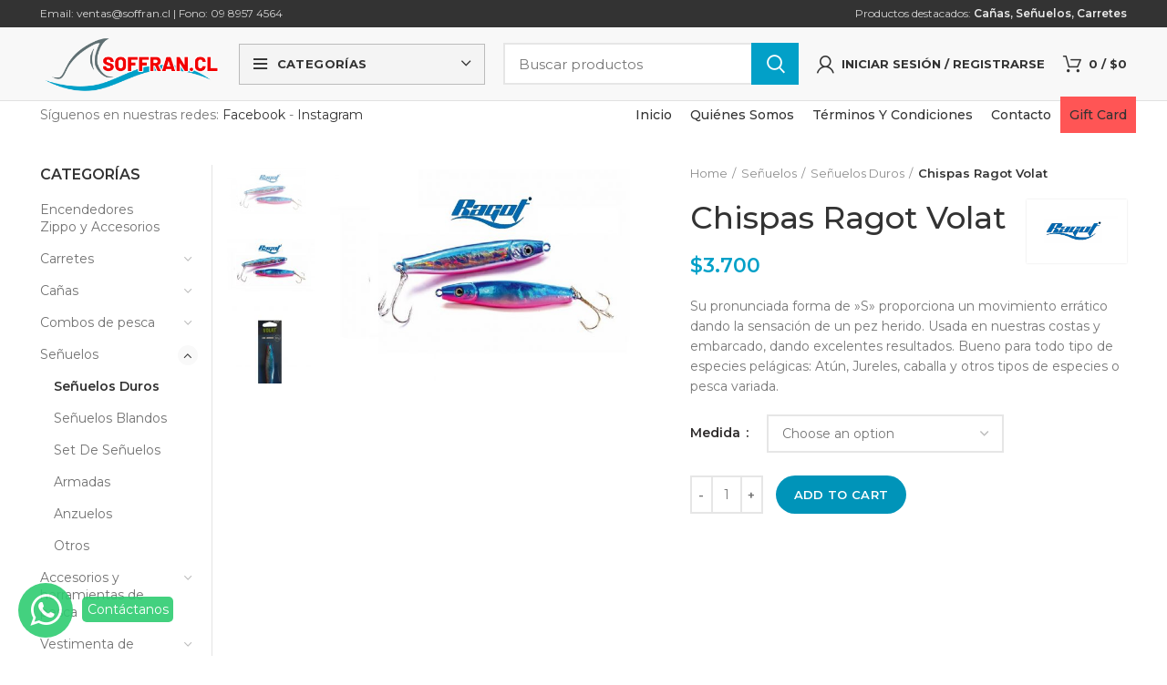

--- FILE ---
content_type: text/html; charset=UTF-8
request_url: https://www.soffran.cl/producto/chispa-ragot-volat-60g/
body_size: 150494
content:
<!DOCTYPE html>
<html lang="es">
<head>
	<meta charset="UTF-8">
	<meta name="viewport" content="width=device-width, initial-scale=1.0, maximum-scale=1.0, user-scalable=no">
	<link rel="profile" href="http://gmpg.org/xfn/11">
	<link rel="pingback" href="https://www.soffran.cl/xmlrpc.php">

			<script>window.MSInputMethodContext && document.documentMode && document.write('<script src="https://www.soffran.cl/wp-content/themes/woodmart/js/libs/ie11CustomProperties.min.js"><\/script>');</script>
		<title>Chispas Ragot Volat &#8211; Soffran.cl</title>
<meta name='robots' content='max-image-preview:large' />
<link rel='dns-prefetch' href='//fonts.googleapis.com' />
<link rel="alternate" type="application/rss+xml" title="Soffran.cl &raquo; Feed" href="https://www.soffran.cl/feed/" />
<link rel="alternate" type="application/rss+xml" title="Soffran.cl &raquo; Feed de los comentarios" href="https://www.soffran.cl/comments/feed/" />
<link rel="alternate" title="oEmbed (JSON)" type="application/json+oembed" href="https://www.soffran.cl/wp-json/oembed/1.0/embed?url=https%3A%2F%2Fwww.soffran.cl%2Fproducto%2Fchispa-ragot-volat-60g%2F" />
<link rel="alternate" title="oEmbed (XML)" type="text/xml+oembed" href="https://www.soffran.cl/wp-json/oembed/1.0/embed?url=https%3A%2F%2Fwww.soffran.cl%2Fproducto%2Fchispa-ragot-volat-60g%2F&#038;format=xml" />
<style id='wp-img-auto-sizes-contain-inline-css' type='text/css'>
img:is([sizes=auto i],[sizes^="auto," i]){contain-intrinsic-size:3000px 1500px}
/*# sourceURL=wp-img-auto-sizes-contain-inline-css */
</style>
<link rel='stylesheet' id='wp-block-library-css' href='https://www.soffran.cl/wp-includes/css/dist/block-library/style.min.css?ver=6.9' type='text/css' media='all' />
<style id='wp-block-gallery-inline-css' type='text/css'>
.blocks-gallery-grid:not(.has-nested-images),.wp-block-gallery:not(.has-nested-images){display:flex;flex-wrap:wrap;list-style-type:none;margin:0;padding:0}.blocks-gallery-grid:not(.has-nested-images) .blocks-gallery-image,.blocks-gallery-grid:not(.has-nested-images) .blocks-gallery-item,.wp-block-gallery:not(.has-nested-images) .blocks-gallery-image,.wp-block-gallery:not(.has-nested-images) .blocks-gallery-item{display:flex;flex-direction:column;flex-grow:1;justify-content:center;margin:0 1em 1em 0;position:relative;width:calc(50% - 1em)}.blocks-gallery-grid:not(.has-nested-images) .blocks-gallery-image:nth-of-type(2n),.blocks-gallery-grid:not(.has-nested-images) .blocks-gallery-item:nth-of-type(2n),.wp-block-gallery:not(.has-nested-images) .blocks-gallery-image:nth-of-type(2n),.wp-block-gallery:not(.has-nested-images) .blocks-gallery-item:nth-of-type(2n){margin-right:0}.blocks-gallery-grid:not(.has-nested-images) .blocks-gallery-image figure,.blocks-gallery-grid:not(.has-nested-images) .blocks-gallery-item figure,.wp-block-gallery:not(.has-nested-images) .blocks-gallery-image figure,.wp-block-gallery:not(.has-nested-images) .blocks-gallery-item figure{align-items:flex-end;display:flex;height:100%;justify-content:flex-start;margin:0}.blocks-gallery-grid:not(.has-nested-images) .blocks-gallery-image img,.blocks-gallery-grid:not(.has-nested-images) .blocks-gallery-item img,.wp-block-gallery:not(.has-nested-images) .blocks-gallery-image img,.wp-block-gallery:not(.has-nested-images) .blocks-gallery-item img{display:block;height:auto;max-width:100%;width:auto}.blocks-gallery-grid:not(.has-nested-images) .blocks-gallery-image figcaption,.blocks-gallery-grid:not(.has-nested-images) .blocks-gallery-item figcaption,.wp-block-gallery:not(.has-nested-images) .blocks-gallery-image figcaption,.wp-block-gallery:not(.has-nested-images) .blocks-gallery-item figcaption{background:linear-gradient(0deg,#000000b3,#0000004d 70%,#0000);bottom:0;box-sizing:border-box;color:#fff;font-size:.8em;margin:0;max-height:100%;overflow:auto;padding:3em .77em .7em;position:absolute;text-align:center;width:100%;z-index:2}.blocks-gallery-grid:not(.has-nested-images) .blocks-gallery-image figcaption img,.blocks-gallery-grid:not(.has-nested-images) .blocks-gallery-item figcaption img,.wp-block-gallery:not(.has-nested-images) .blocks-gallery-image figcaption img,.wp-block-gallery:not(.has-nested-images) .blocks-gallery-item figcaption img{display:inline}.blocks-gallery-grid:not(.has-nested-images) figcaption,.wp-block-gallery:not(.has-nested-images) figcaption{flex-grow:1}.blocks-gallery-grid:not(.has-nested-images).is-cropped .blocks-gallery-image a,.blocks-gallery-grid:not(.has-nested-images).is-cropped .blocks-gallery-image img,.blocks-gallery-grid:not(.has-nested-images).is-cropped .blocks-gallery-item a,.blocks-gallery-grid:not(.has-nested-images).is-cropped .blocks-gallery-item img,.wp-block-gallery:not(.has-nested-images).is-cropped .blocks-gallery-image a,.wp-block-gallery:not(.has-nested-images).is-cropped .blocks-gallery-image img,.wp-block-gallery:not(.has-nested-images).is-cropped .blocks-gallery-item a,.wp-block-gallery:not(.has-nested-images).is-cropped .blocks-gallery-item img{flex:1;height:100%;object-fit:cover;width:100%}.blocks-gallery-grid:not(.has-nested-images).columns-1 .blocks-gallery-image,.blocks-gallery-grid:not(.has-nested-images).columns-1 .blocks-gallery-item,.wp-block-gallery:not(.has-nested-images).columns-1 .blocks-gallery-image,.wp-block-gallery:not(.has-nested-images).columns-1 .blocks-gallery-item{margin-right:0;width:100%}@media (min-width:600px){.blocks-gallery-grid:not(.has-nested-images).columns-3 .blocks-gallery-image,.blocks-gallery-grid:not(.has-nested-images).columns-3 .blocks-gallery-item,.wp-block-gallery:not(.has-nested-images).columns-3 .blocks-gallery-image,.wp-block-gallery:not(.has-nested-images).columns-3 .blocks-gallery-item{margin-right:1em;width:calc(33.33333% - .66667em)}.blocks-gallery-grid:not(.has-nested-images).columns-4 .blocks-gallery-image,.blocks-gallery-grid:not(.has-nested-images).columns-4 .blocks-gallery-item,.wp-block-gallery:not(.has-nested-images).columns-4 .blocks-gallery-image,.wp-block-gallery:not(.has-nested-images).columns-4 .blocks-gallery-item{margin-right:1em;width:calc(25% - .75em)}.blocks-gallery-grid:not(.has-nested-images).columns-5 .blocks-gallery-image,.blocks-gallery-grid:not(.has-nested-images).columns-5 .blocks-gallery-item,.wp-block-gallery:not(.has-nested-images).columns-5 .blocks-gallery-image,.wp-block-gallery:not(.has-nested-images).columns-5 .blocks-gallery-item{margin-right:1em;width:calc(20% - .8em)}.blocks-gallery-grid:not(.has-nested-images).columns-6 .blocks-gallery-image,.blocks-gallery-grid:not(.has-nested-images).columns-6 .blocks-gallery-item,.wp-block-gallery:not(.has-nested-images).columns-6 .blocks-gallery-image,.wp-block-gallery:not(.has-nested-images).columns-6 .blocks-gallery-item{margin-right:1em;width:calc(16.66667% - .83333em)}.blocks-gallery-grid:not(.has-nested-images).columns-7 .blocks-gallery-image,.blocks-gallery-grid:not(.has-nested-images).columns-7 .blocks-gallery-item,.wp-block-gallery:not(.has-nested-images).columns-7 .blocks-gallery-image,.wp-block-gallery:not(.has-nested-images).columns-7 .blocks-gallery-item{margin-right:1em;width:calc(14.28571% - .85714em)}.blocks-gallery-grid:not(.has-nested-images).columns-8 .blocks-gallery-image,.blocks-gallery-grid:not(.has-nested-images).columns-8 .blocks-gallery-item,.wp-block-gallery:not(.has-nested-images).columns-8 .blocks-gallery-image,.wp-block-gallery:not(.has-nested-images).columns-8 .blocks-gallery-item{margin-right:1em;width:calc(12.5% - .875em)}.blocks-gallery-grid:not(.has-nested-images).columns-1 .blocks-gallery-image:nth-of-type(1n),.blocks-gallery-grid:not(.has-nested-images).columns-1 .blocks-gallery-item:nth-of-type(1n),.blocks-gallery-grid:not(.has-nested-images).columns-2 .blocks-gallery-image:nth-of-type(2n),.blocks-gallery-grid:not(.has-nested-images).columns-2 .blocks-gallery-item:nth-of-type(2n),.blocks-gallery-grid:not(.has-nested-images).columns-3 .blocks-gallery-image:nth-of-type(3n),.blocks-gallery-grid:not(.has-nested-images).columns-3 .blocks-gallery-item:nth-of-type(3n),.blocks-gallery-grid:not(.has-nested-images).columns-4 .blocks-gallery-image:nth-of-type(4n),.blocks-gallery-grid:not(.has-nested-images).columns-4 .blocks-gallery-item:nth-of-type(4n),.blocks-gallery-grid:not(.has-nested-images).columns-5 .blocks-gallery-image:nth-of-type(5n),.blocks-gallery-grid:not(.has-nested-images).columns-5 .blocks-gallery-item:nth-of-type(5n),.blocks-gallery-grid:not(.has-nested-images).columns-6 .blocks-gallery-image:nth-of-type(6n),.blocks-gallery-grid:not(.has-nested-images).columns-6 .blocks-gallery-item:nth-of-type(6n),.blocks-gallery-grid:not(.has-nested-images).columns-7 .blocks-gallery-image:nth-of-type(7n),.blocks-gallery-grid:not(.has-nested-images).columns-7 .blocks-gallery-item:nth-of-type(7n),.blocks-gallery-grid:not(.has-nested-images).columns-8 .blocks-gallery-image:nth-of-type(8n),.blocks-gallery-grid:not(.has-nested-images).columns-8 .blocks-gallery-item:nth-of-type(8n),.wp-block-gallery:not(.has-nested-images).columns-1 .blocks-gallery-image:nth-of-type(1n),.wp-block-gallery:not(.has-nested-images).columns-1 .blocks-gallery-item:nth-of-type(1n),.wp-block-gallery:not(.has-nested-images).columns-2 .blocks-gallery-image:nth-of-type(2n),.wp-block-gallery:not(.has-nested-images).columns-2 .blocks-gallery-item:nth-of-type(2n),.wp-block-gallery:not(.has-nested-images).columns-3 .blocks-gallery-image:nth-of-type(3n),.wp-block-gallery:not(.has-nested-images).columns-3 .blocks-gallery-item:nth-of-type(3n),.wp-block-gallery:not(.has-nested-images).columns-4 .blocks-gallery-image:nth-of-type(4n),.wp-block-gallery:not(.has-nested-images).columns-4 .blocks-gallery-item:nth-of-type(4n),.wp-block-gallery:not(.has-nested-images).columns-5 .blocks-gallery-image:nth-of-type(5n),.wp-block-gallery:not(.has-nested-images).columns-5 .blocks-gallery-item:nth-of-type(5n),.wp-block-gallery:not(.has-nested-images).columns-6 .blocks-gallery-image:nth-of-type(6n),.wp-block-gallery:not(.has-nested-images).columns-6 .blocks-gallery-item:nth-of-type(6n),.wp-block-gallery:not(.has-nested-images).columns-7 .blocks-gallery-image:nth-of-type(7n),.wp-block-gallery:not(.has-nested-images).columns-7 .blocks-gallery-item:nth-of-type(7n),.wp-block-gallery:not(.has-nested-images).columns-8 .blocks-gallery-image:nth-of-type(8n),.wp-block-gallery:not(.has-nested-images).columns-8 .blocks-gallery-item:nth-of-type(8n){margin-right:0}}.blocks-gallery-grid:not(.has-nested-images) .blocks-gallery-image:last-child,.blocks-gallery-grid:not(.has-nested-images) .blocks-gallery-item:last-child,.wp-block-gallery:not(.has-nested-images) .blocks-gallery-image:last-child,.wp-block-gallery:not(.has-nested-images) .blocks-gallery-item:last-child{margin-right:0}.blocks-gallery-grid:not(.has-nested-images).alignleft,.blocks-gallery-grid:not(.has-nested-images).alignright,.wp-block-gallery:not(.has-nested-images).alignleft,.wp-block-gallery:not(.has-nested-images).alignright{max-width:420px;width:100%}.blocks-gallery-grid:not(.has-nested-images).aligncenter .blocks-gallery-item figure,.wp-block-gallery:not(.has-nested-images).aligncenter .blocks-gallery-item figure{justify-content:center}.wp-block-gallery:not(.is-cropped) .blocks-gallery-item{align-self:flex-start}figure.wp-block-gallery.has-nested-images{align-items:normal}.wp-block-gallery.has-nested-images figure.wp-block-image:not(#individual-image){margin:0;width:calc(50% - var(--wp--style--unstable-gallery-gap, 16px)/2)}.wp-block-gallery.has-nested-images figure.wp-block-image{box-sizing:border-box;display:flex;flex-direction:column;flex-grow:1;justify-content:center;max-width:100%;position:relative}.wp-block-gallery.has-nested-images figure.wp-block-image>a,.wp-block-gallery.has-nested-images figure.wp-block-image>div{flex-direction:column;flex-grow:1;margin:0}.wp-block-gallery.has-nested-images figure.wp-block-image img{display:block;height:auto;max-width:100%!important;width:auto}.wp-block-gallery.has-nested-images figure.wp-block-image figcaption,.wp-block-gallery.has-nested-images figure.wp-block-image:has(figcaption):before{bottom:0;left:0;max-height:100%;position:absolute;right:0}.wp-block-gallery.has-nested-images figure.wp-block-image:has(figcaption):before{backdrop-filter:blur(3px);content:"";height:100%;-webkit-mask-image:linear-gradient(0deg,#000 20%,#0000);mask-image:linear-gradient(0deg,#000 20%,#0000);max-height:40%;pointer-events:none}.wp-block-gallery.has-nested-images figure.wp-block-image figcaption{box-sizing:border-box;color:#fff;font-size:13px;margin:0;overflow:auto;padding:1em;text-align:center;text-shadow:0 0 1.5px #000}.wp-block-gallery.has-nested-images figure.wp-block-image figcaption::-webkit-scrollbar{height:12px;width:12px}.wp-block-gallery.has-nested-images figure.wp-block-image figcaption::-webkit-scrollbar-track{background-color:initial}.wp-block-gallery.has-nested-images figure.wp-block-image figcaption::-webkit-scrollbar-thumb{background-clip:padding-box;background-color:initial;border:3px solid #0000;border-radius:8px}.wp-block-gallery.has-nested-images figure.wp-block-image figcaption:focus-within::-webkit-scrollbar-thumb,.wp-block-gallery.has-nested-images figure.wp-block-image figcaption:focus::-webkit-scrollbar-thumb,.wp-block-gallery.has-nested-images figure.wp-block-image figcaption:hover::-webkit-scrollbar-thumb{background-color:#fffc}.wp-block-gallery.has-nested-images figure.wp-block-image figcaption{scrollbar-color:#0000 #0000;scrollbar-gutter:stable both-edges;scrollbar-width:thin}.wp-block-gallery.has-nested-images figure.wp-block-image figcaption:focus,.wp-block-gallery.has-nested-images figure.wp-block-image figcaption:focus-within,.wp-block-gallery.has-nested-images figure.wp-block-image figcaption:hover{scrollbar-color:#fffc #0000}.wp-block-gallery.has-nested-images figure.wp-block-image figcaption{will-change:transform}@media (hover:none){.wp-block-gallery.has-nested-images figure.wp-block-image figcaption{scrollbar-color:#fffc #0000}}.wp-block-gallery.has-nested-images figure.wp-block-image figcaption{background:linear-gradient(0deg,#0006,#0000)}.wp-block-gallery.has-nested-images figure.wp-block-image figcaption img{display:inline}.wp-block-gallery.has-nested-images figure.wp-block-image figcaption a{color:inherit}.wp-block-gallery.has-nested-images figure.wp-block-image.has-custom-border img{box-sizing:border-box}.wp-block-gallery.has-nested-images figure.wp-block-image.has-custom-border>a,.wp-block-gallery.has-nested-images figure.wp-block-image.has-custom-border>div,.wp-block-gallery.has-nested-images figure.wp-block-image.is-style-rounded>a,.wp-block-gallery.has-nested-images figure.wp-block-image.is-style-rounded>div{flex:1 1 auto}.wp-block-gallery.has-nested-images figure.wp-block-image.has-custom-border figcaption,.wp-block-gallery.has-nested-images figure.wp-block-image.is-style-rounded figcaption{background:none;color:inherit;flex:initial;margin:0;padding:10px 10px 9px;position:relative;text-shadow:none}.wp-block-gallery.has-nested-images figure.wp-block-image.has-custom-border:before,.wp-block-gallery.has-nested-images figure.wp-block-image.is-style-rounded:before{content:none}.wp-block-gallery.has-nested-images figcaption{flex-basis:100%;flex-grow:1;text-align:center}.wp-block-gallery.has-nested-images:not(.is-cropped) figure.wp-block-image:not(#individual-image){margin-bottom:auto;margin-top:0}.wp-block-gallery.has-nested-images.is-cropped figure.wp-block-image:not(#individual-image){align-self:inherit}.wp-block-gallery.has-nested-images.is-cropped figure.wp-block-image:not(#individual-image)>a,.wp-block-gallery.has-nested-images.is-cropped figure.wp-block-image:not(#individual-image)>div:not(.components-drop-zone){display:flex}.wp-block-gallery.has-nested-images.is-cropped figure.wp-block-image:not(#individual-image) a,.wp-block-gallery.has-nested-images.is-cropped figure.wp-block-image:not(#individual-image) img{flex:1 0 0%;height:100%;object-fit:cover;width:100%}.wp-block-gallery.has-nested-images.columns-1 figure.wp-block-image:not(#individual-image){width:100%}@media (min-width:600px){.wp-block-gallery.has-nested-images.columns-3 figure.wp-block-image:not(#individual-image){width:calc(33.33333% - var(--wp--style--unstable-gallery-gap, 16px)*.66667)}.wp-block-gallery.has-nested-images.columns-4 figure.wp-block-image:not(#individual-image){width:calc(25% - var(--wp--style--unstable-gallery-gap, 16px)*.75)}.wp-block-gallery.has-nested-images.columns-5 figure.wp-block-image:not(#individual-image){width:calc(20% - var(--wp--style--unstable-gallery-gap, 16px)*.8)}.wp-block-gallery.has-nested-images.columns-6 figure.wp-block-image:not(#individual-image){width:calc(16.66667% - var(--wp--style--unstable-gallery-gap, 16px)*.83333)}.wp-block-gallery.has-nested-images.columns-7 figure.wp-block-image:not(#individual-image){width:calc(14.28571% - var(--wp--style--unstable-gallery-gap, 16px)*.85714)}.wp-block-gallery.has-nested-images.columns-8 figure.wp-block-image:not(#individual-image){width:calc(12.5% - var(--wp--style--unstable-gallery-gap, 16px)*.875)}.wp-block-gallery.has-nested-images.columns-default figure.wp-block-image:not(#individual-image){width:calc(33.33% - var(--wp--style--unstable-gallery-gap, 16px)*.66667)}.wp-block-gallery.has-nested-images.columns-default figure.wp-block-image:not(#individual-image):first-child:nth-last-child(2),.wp-block-gallery.has-nested-images.columns-default figure.wp-block-image:not(#individual-image):first-child:nth-last-child(2)~figure.wp-block-image:not(#individual-image){width:calc(50% - var(--wp--style--unstable-gallery-gap, 16px)*.5)}.wp-block-gallery.has-nested-images.columns-default figure.wp-block-image:not(#individual-image):first-child:last-child{width:100%}}.wp-block-gallery.has-nested-images.alignleft,.wp-block-gallery.has-nested-images.alignright{max-width:420px;width:100%}.wp-block-gallery.has-nested-images.aligncenter{justify-content:center}
/*# sourceURL=https://www.soffran.cl/wp-includes/blocks/gallery/style.min.css */
</style>
<style id='wp-block-image-inline-css' type='text/css'>
.wp-block-image>a,.wp-block-image>figure>a{display:inline-block}.wp-block-image img{box-sizing:border-box;height:auto;max-width:100%;vertical-align:bottom}@media not (prefers-reduced-motion){.wp-block-image img.hide{visibility:hidden}.wp-block-image img.show{animation:show-content-image .4s}}.wp-block-image[style*=border-radius] img,.wp-block-image[style*=border-radius]>a{border-radius:inherit}.wp-block-image.has-custom-border img{box-sizing:border-box}.wp-block-image.aligncenter{text-align:center}.wp-block-image.alignfull>a,.wp-block-image.alignwide>a{width:100%}.wp-block-image.alignfull img,.wp-block-image.alignwide img{height:auto;width:100%}.wp-block-image .aligncenter,.wp-block-image .alignleft,.wp-block-image .alignright,.wp-block-image.aligncenter,.wp-block-image.alignleft,.wp-block-image.alignright{display:table}.wp-block-image .aligncenter>figcaption,.wp-block-image .alignleft>figcaption,.wp-block-image .alignright>figcaption,.wp-block-image.aligncenter>figcaption,.wp-block-image.alignleft>figcaption,.wp-block-image.alignright>figcaption{caption-side:bottom;display:table-caption}.wp-block-image .alignleft{float:left;margin:.5em 1em .5em 0}.wp-block-image .alignright{float:right;margin:.5em 0 .5em 1em}.wp-block-image .aligncenter{margin-left:auto;margin-right:auto}.wp-block-image :where(figcaption){margin-bottom:1em;margin-top:.5em}.wp-block-image.is-style-circle-mask img{border-radius:9999px}@supports ((-webkit-mask-image:none) or (mask-image:none)) or (-webkit-mask-image:none){.wp-block-image.is-style-circle-mask img{border-radius:0;-webkit-mask-image:url('data:image/svg+xml;utf8,<svg viewBox="0 0 100 100" xmlns="http://www.w3.org/2000/svg"><circle cx="50" cy="50" r="50"/></svg>');mask-image:url('data:image/svg+xml;utf8,<svg viewBox="0 0 100 100" xmlns="http://www.w3.org/2000/svg"><circle cx="50" cy="50" r="50"/></svg>');mask-mode:alpha;-webkit-mask-position:center;mask-position:center;-webkit-mask-repeat:no-repeat;mask-repeat:no-repeat;-webkit-mask-size:contain;mask-size:contain}}:root :where(.wp-block-image.is-style-rounded img,.wp-block-image .is-style-rounded img){border-radius:9999px}.wp-block-image figure{margin:0}.wp-lightbox-container{display:flex;flex-direction:column;position:relative}.wp-lightbox-container img{cursor:zoom-in}.wp-lightbox-container img:hover+button{opacity:1}.wp-lightbox-container button{align-items:center;backdrop-filter:blur(16px) saturate(180%);background-color:#5a5a5a40;border:none;border-radius:4px;cursor:zoom-in;display:flex;height:20px;justify-content:center;opacity:0;padding:0;position:absolute;right:16px;text-align:center;top:16px;width:20px;z-index:100}@media not (prefers-reduced-motion){.wp-lightbox-container button{transition:opacity .2s ease}}.wp-lightbox-container button:focus-visible{outline:3px auto #5a5a5a40;outline:3px auto -webkit-focus-ring-color;outline-offset:3px}.wp-lightbox-container button:hover{cursor:pointer;opacity:1}.wp-lightbox-container button:focus{opacity:1}.wp-lightbox-container button:focus,.wp-lightbox-container button:hover,.wp-lightbox-container button:not(:hover):not(:active):not(.has-background){background-color:#5a5a5a40;border:none}.wp-lightbox-overlay{box-sizing:border-box;cursor:zoom-out;height:100vh;left:0;overflow:hidden;position:fixed;top:0;visibility:hidden;width:100%;z-index:100000}.wp-lightbox-overlay .close-button{align-items:center;cursor:pointer;display:flex;justify-content:center;min-height:40px;min-width:40px;padding:0;position:absolute;right:calc(env(safe-area-inset-right) + 16px);top:calc(env(safe-area-inset-top) + 16px);z-index:5000000}.wp-lightbox-overlay .close-button:focus,.wp-lightbox-overlay .close-button:hover,.wp-lightbox-overlay .close-button:not(:hover):not(:active):not(.has-background){background:none;border:none}.wp-lightbox-overlay .lightbox-image-container{height:var(--wp--lightbox-container-height);left:50%;overflow:hidden;position:absolute;top:50%;transform:translate(-50%,-50%);transform-origin:top left;width:var(--wp--lightbox-container-width);z-index:9999999999}.wp-lightbox-overlay .wp-block-image{align-items:center;box-sizing:border-box;display:flex;height:100%;justify-content:center;margin:0;position:relative;transform-origin:0 0;width:100%;z-index:3000000}.wp-lightbox-overlay .wp-block-image img{height:var(--wp--lightbox-image-height);min-height:var(--wp--lightbox-image-height);min-width:var(--wp--lightbox-image-width);width:var(--wp--lightbox-image-width)}.wp-lightbox-overlay .wp-block-image figcaption{display:none}.wp-lightbox-overlay button{background:none;border:none}.wp-lightbox-overlay .scrim{background-color:#fff;height:100%;opacity:.9;position:absolute;width:100%;z-index:2000000}.wp-lightbox-overlay.active{visibility:visible}@media not (prefers-reduced-motion){.wp-lightbox-overlay.active{animation:turn-on-visibility .25s both}.wp-lightbox-overlay.active img{animation:turn-on-visibility .35s both}.wp-lightbox-overlay.show-closing-animation:not(.active){animation:turn-off-visibility .35s both}.wp-lightbox-overlay.show-closing-animation:not(.active) img{animation:turn-off-visibility .25s both}.wp-lightbox-overlay.zoom.active{animation:none;opacity:1;visibility:visible}.wp-lightbox-overlay.zoom.active .lightbox-image-container{animation:lightbox-zoom-in .4s}.wp-lightbox-overlay.zoom.active .lightbox-image-container img{animation:none}.wp-lightbox-overlay.zoom.active .scrim{animation:turn-on-visibility .4s forwards}.wp-lightbox-overlay.zoom.show-closing-animation:not(.active){animation:none}.wp-lightbox-overlay.zoom.show-closing-animation:not(.active) .lightbox-image-container{animation:lightbox-zoom-out .4s}.wp-lightbox-overlay.zoom.show-closing-animation:not(.active) .lightbox-image-container img{animation:none}.wp-lightbox-overlay.zoom.show-closing-animation:not(.active) .scrim{animation:turn-off-visibility .4s forwards}}@keyframes show-content-image{0%{visibility:hidden}99%{visibility:hidden}to{visibility:visible}}@keyframes turn-on-visibility{0%{opacity:0}to{opacity:1}}@keyframes turn-off-visibility{0%{opacity:1;visibility:visible}99%{opacity:0;visibility:visible}to{opacity:0;visibility:hidden}}@keyframes lightbox-zoom-in{0%{transform:translate(calc((-100vw + var(--wp--lightbox-scrollbar-width))/2 + var(--wp--lightbox-initial-left-position)),calc(-50vh + var(--wp--lightbox-initial-top-position))) scale(var(--wp--lightbox-scale))}to{transform:translate(-50%,-50%) scale(1)}}@keyframes lightbox-zoom-out{0%{transform:translate(-50%,-50%) scale(1);visibility:visible}99%{visibility:visible}to{transform:translate(calc((-100vw + var(--wp--lightbox-scrollbar-width))/2 + var(--wp--lightbox-initial-left-position)),calc(-50vh + var(--wp--lightbox-initial-top-position))) scale(var(--wp--lightbox-scale));visibility:hidden}}
/*# sourceURL=https://www.soffran.cl/wp-includes/blocks/image/style.min.css */
</style>
<link rel='stylesheet' id='wc-blocks-style-css' href='https://www.soffran.cl/wp-content/plugins/woocommerce/assets/client/blocks/wc-blocks.css?ver=wc-8.8.5' type='text/css' media='all' />
<style id='global-styles-inline-css' type='text/css'>
:root{--wp--preset--aspect-ratio--square: 1;--wp--preset--aspect-ratio--4-3: 4/3;--wp--preset--aspect-ratio--3-4: 3/4;--wp--preset--aspect-ratio--3-2: 3/2;--wp--preset--aspect-ratio--2-3: 2/3;--wp--preset--aspect-ratio--16-9: 16/9;--wp--preset--aspect-ratio--9-16: 9/16;--wp--preset--color--black: #000000;--wp--preset--color--cyan-bluish-gray: #abb8c3;--wp--preset--color--white: #ffffff;--wp--preset--color--pale-pink: #f78da7;--wp--preset--color--vivid-red: #cf2e2e;--wp--preset--color--luminous-vivid-orange: #ff6900;--wp--preset--color--luminous-vivid-amber: #fcb900;--wp--preset--color--light-green-cyan: #7bdcb5;--wp--preset--color--vivid-green-cyan: #00d084;--wp--preset--color--pale-cyan-blue: #8ed1fc;--wp--preset--color--vivid-cyan-blue: #0693e3;--wp--preset--color--vivid-purple: #9b51e0;--wp--preset--gradient--vivid-cyan-blue-to-vivid-purple: linear-gradient(135deg,rgb(6,147,227) 0%,rgb(155,81,224) 100%);--wp--preset--gradient--light-green-cyan-to-vivid-green-cyan: linear-gradient(135deg,rgb(122,220,180) 0%,rgb(0,208,130) 100%);--wp--preset--gradient--luminous-vivid-amber-to-luminous-vivid-orange: linear-gradient(135deg,rgb(252,185,0) 0%,rgb(255,105,0) 100%);--wp--preset--gradient--luminous-vivid-orange-to-vivid-red: linear-gradient(135deg,rgb(255,105,0) 0%,rgb(207,46,46) 100%);--wp--preset--gradient--very-light-gray-to-cyan-bluish-gray: linear-gradient(135deg,rgb(238,238,238) 0%,rgb(169,184,195) 100%);--wp--preset--gradient--cool-to-warm-spectrum: linear-gradient(135deg,rgb(74,234,220) 0%,rgb(151,120,209) 20%,rgb(207,42,186) 40%,rgb(238,44,130) 60%,rgb(251,105,98) 80%,rgb(254,248,76) 100%);--wp--preset--gradient--blush-light-purple: linear-gradient(135deg,rgb(255,206,236) 0%,rgb(152,150,240) 100%);--wp--preset--gradient--blush-bordeaux: linear-gradient(135deg,rgb(254,205,165) 0%,rgb(254,45,45) 50%,rgb(107,0,62) 100%);--wp--preset--gradient--luminous-dusk: linear-gradient(135deg,rgb(255,203,112) 0%,rgb(199,81,192) 50%,rgb(65,88,208) 100%);--wp--preset--gradient--pale-ocean: linear-gradient(135deg,rgb(255,245,203) 0%,rgb(182,227,212) 50%,rgb(51,167,181) 100%);--wp--preset--gradient--electric-grass: linear-gradient(135deg,rgb(202,248,128) 0%,rgb(113,206,126) 100%);--wp--preset--gradient--midnight: linear-gradient(135deg,rgb(2,3,129) 0%,rgb(40,116,252) 100%);--wp--preset--font-size--small: 13px;--wp--preset--font-size--medium: 20px;--wp--preset--font-size--large: 36px;--wp--preset--font-size--x-large: 42px;--wp--preset--spacing--20: 0.44rem;--wp--preset--spacing--30: 0.67rem;--wp--preset--spacing--40: 1rem;--wp--preset--spacing--50: 1.5rem;--wp--preset--spacing--60: 2.25rem;--wp--preset--spacing--70: 3.38rem;--wp--preset--spacing--80: 5.06rem;--wp--preset--shadow--natural: 6px 6px 9px rgba(0, 0, 0, 0.2);--wp--preset--shadow--deep: 12px 12px 50px rgba(0, 0, 0, 0.4);--wp--preset--shadow--sharp: 6px 6px 0px rgba(0, 0, 0, 0.2);--wp--preset--shadow--outlined: 6px 6px 0px -3px rgb(255, 255, 255), 6px 6px rgb(0, 0, 0);--wp--preset--shadow--crisp: 6px 6px 0px rgb(0, 0, 0);}:where(.is-layout-flex){gap: 0.5em;}:where(.is-layout-grid){gap: 0.5em;}body .is-layout-flex{display: flex;}.is-layout-flex{flex-wrap: wrap;align-items: center;}.is-layout-flex > :is(*, div){margin: 0;}body .is-layout-grid{display: grid;}.is-layout-grid > :is(*, div){margin: 0;}:where(.wp-block-columns.is-layout-flex){gap: 2em;}:where(.wp-block-columns.is-layout-grid){gap: 2em;}:where(.wp-block-post-template.is-layout-flex){gap: 1.25em;}:where(.wp-block-post-template.is-layout-grid){gap: 1.25em;}.has-black-color{color: var(--wp--preset--color--black) !important;}.has-cyan-bluish-gray-color{color: var(--wp--preset--color--cyan-bluish-gray) !important;}.has-white-color{color: var(--wp--preset--color--white) !important;}.has-pale-pink-color{color: var(--wp--preset--color--pale-pink) !important;}.has-vivid-red-color{color: var(--wp--preset--color--vivid-red) !important;}.has-luminous-vivid-orange-color{color: var(--wp--preset--color--luminous-vivid-orange) !important;}.has-luminous-vivid-amber-color{color: var(--wp--preset--color--luminous-vivid-amber) !important;}.has-light-green-cyan-color{color: var(--wp--preset--color--light-green-cyan) !important;}.has-vivid-green-cyan-color{color: var(--wp--preset--color--vivid-green-cyan) !important;}.has-pale-cyan-blue-color{color: var(--wp--preset--color--pale-cyan-blue) !important;}.has-vivid-cyan-blue-color{color: var(--wp--preset--color--vivid-cyan-blue) !important;}.has-vivid-purple-color{color: var(--wp--preset--color--vivid-purple) !important;}.has-black-background-color{background-color: var(--wp--preset--color--black) !important;}.has-cyan-bluish-gray-background-color{background-color: var(--wp--preset--color--cyan-bluish-gray) !important;}.has-white-background-color{background-color: var(--wp--preset--color--white) !important;}.has-pale-pink-background-color{background-color: var(--wp--preset--color--pale-pink) !important;}.has-vivid-red-background-color{background-color: var(--wp--preset--color--vivid-red) !important;}.has-luminous-vivid-orange-background-color{background-color: var(--wp--preset--color--luminous-vivid-orange) !important;}.has-luminous-vivid-amber-background-color{background-color: var(--wp--preset--color--luminous-vivid-amber) !important;}.has-light-green-cyan-background-color{background-color: var(--wp--preset--color--light-green-cyan) !important;}.has-vivid-green-cyan-background-color{background-color: var(--wp--preset--color--vivid-green-cyan) !important;}.has-pale-cyan-blue-background-color{background-color: var(--wp--preset--color--pale-cyan-blue) !important;}.has-vivid-cyan-blue-background-color{background-color: var(--wp--preset--color--vivid-cyan-blue) !important;}.has-vivid-purple-background-color{background-color: var(--wp--preset--color--vivid-purple) !important;}.has-black-border-color{border-color: var(--wp--preset--color--black) !important;}.has-cyan-bluish-gray-border-color{border-color: var(--wp--preset--color--cyan-bluish-gray) !important;}.has-white-border-color{border-color: var(--wp--preset--color--white) !important;}.has-pale-pink-border-color{border-color: var(--wp--preset--color--pale-pink) !important;}.has-vivid-red-border-color{border-color: var(--wp--preset--color--vivid-red) !important;}.has-luminous-vivid-orange-border-color{border-color: var(--wp--preset--color--luminous-vivid-orange) !important;}.has-luminous-vivid-amber-border-color{border-color: var(--wp--preset--color--luminous-vivid-amber) !important;}.has-light-green-cyan-border-color{border-color: var(--wp--preset--color--light-green-cyan) !important;}.has-vivid-green-cyan-border-color{border-color: var(--wp--preset--color--vivid-green-cyan) !important;}.has-pale-cyan-blue-border-color{border-color: var(--wp--preset--color--pale-cyan-blue) !important;}.has-vivid-cyan-blue-border-color{border-color: var(--wp--preset--color--vivid-cyan-blue) !important;}.has-vivid-purple-border-color{border-color: var(--wp--preset--color--vivid-purple) !important;}.has-vivid-cyan-blue-to-vivid-purple-gradient-background{background: var(--wp--preset--gradient--vivid-cyan-blue-to-vivid-purple) !important;}.has-light-green-cyan-to-vivid-green-cyan-gradient-background{background: var(--wp--preset--gradient--light-green-cyan-to-vivid-green-cyan) !important;}.has-luminous-vivid-amber-to-luminous-vivid-orange-gradient-background{background: var(--wp--preset--gradient--luminous-vivid-amber-to-luminous-vivid-orange) !important;}.has-luminous-vivid-orange-to-vivid-red-gradient-background{background: var(--wp--preset--gradient--luminous-vivid-orange-to-vivid-red) !important;}.has-very-light-gray-to-cyan-bluish-gray-gradient-background{background: var(--wp--preset--gradient--very-light-gray-to-cyan-bluish-gray) !important;}.has-cool-to-warm-spectrum-gradient-background{background: var(--wp--preset--gradient--cool-to-warm-spectrum) !important;}.has-blush-light-purple-gradient-background{background: var(--wp--preset--gradient--blush-light-purple) !important;}.has-blush-bordeaux-gradient-background{background: var(--wp--preset--gradient--blush-bordeaux) !important;}.has-luminous-dusk-gradient-background{background: var(--wp--preset--gradient--luminous-dusk) !important;}.has-pale-ocean-gradient-background{background: var(--wp--preset--gradient--pale-ocean) !important;}.has-electric-grass-gradient-background{background: var(--wp--preset--gradient--electric-grass) !important;}.has-midnight-gradient-background{background: var(--wp--preset--gradient--midnight) !important;}.has-small-font-size{font-size: var(--wp--preset--font-size--small) !important;}.has-medium-font-size{font-size: var(--wp--preset--font-size--medium) !important;}.has-large-font-size{font-size: var(--wp--preset--font-size--large) !important;}.has-x-large-font-size{font-size: var(--wp--preset--font-size--x-large) !important;}
/*# sourceURL=global-styles-inline-css */
</style>
<style id='core-block-supports-inline-css' type='text/css'>
.wp-block-gallery.wp-block-gallery-1{--wp--style--unstable-gallery-gap:var( --wp--style--gallery-gap-default, var( --gallery-block--gutter-size, var( --wp--style--block-gap, 0.5em ) ) );gap:var( --wp--style--gallery-gap-default, var( --gallery-block--gutter-size, var( --wp--style--block-gap, 0.5em ) ) );}
/*# sourceURL=core-block-supports-inline-css */
</style>

<style id='classic-theme-styles-inline-css' type='text/css'>
/*! This file is auto-generated */
.wp-block-button__link{color:#fff;background-color:#32373c;border-radius:9999px;box-shadow:none;text-decoration:none;padding:calc(.667em + 2px) calc(1.333em + 2px);font-size:1.125em}.wp-block-file__button{background:#32373c;color:#fff;text-decoration:none}
/*# sourceURL=/wp-includes/css/classic-themes.min.css */
</style>
<link rel='stylesheet' id='wcf2w-style-css' href='https://www.soffran.cl/wp-content/plugins/wcf2w/assets/css/style.css?ver=6.9' type='text/css' media='all' />
<link rel='stylesheet' id='wcf2w-animate-css' href='https://www.soffran.cl/wp-content/plugins/wcf2w/assets/css/ak86_animate.css?ver=6.9' type='text/css' media='all' />
<link rel='stylesheet' id='wcf2w-font-awesome-css' href='https://www.soffran.cl/wp-content/plugins/wcf2w/assets/css/font-awesome.css?ver=6.9' type='text/css' media='all' />
<style id='woocommerce-inline-inline-css' type='text/css'>
.woocommerce form .form-row .required { visibility: visible; }
/*# sourceURL=woocommerce-inline-inline-css */
</style>
<link rel='stylesheet' id='elementor-icons-css' href='https://www.soffran.cl/wp-content/plugins/elementor/assets/lib/eicons/css/elementor-icons.min.css?ver=5.29.0' type='text/css' media='all' />
<link rel='stylesheet' id='elementor-frontend-css' href='https://www.soffran.cl/wp-content/plugins/elementor/assets/css/frontend.min.css?ver=3.21.1' type='text/css' media='all' />
<link rel='stylesheet' id='swiper-css' href='https://www.soffran.cl/wp-content/plugins/elementor/assets/lib/swiper/v8/css/swiper.min.css?ver=8.4.5' type='text/css' media='all' />
<link rel='stylesheet' id='elementor-post-11-css' href='https://www.soffran.cl/wp-content/uploads/elementor/css/post-11.css?ver=1713889394' type='text/css' media='all' />
<link rel='stylesheet' id='elementor-global-css' href='https://www.soffran.cl/wp-content/uploads/elementor/css/global.css?ver=1713898476' type='text/css' media='all' />
<link rel='stylesheet' id='bootstrap-css' href='https://www.soffran.cl/wp-content/themes/woodmart/css/bootstrap.min.css?ver=6.0.4' type='text/css' media='all' />
<link rel='stylesheet' id='woodmart-style-css' href='https://www.soffran.cl/wp-content/themes/woodmart/css/parts/base.min.css?ver=6.0.4' type='text/css' media='all' />
<link rel='stylesheet' id='wd-wp-gutenberg-css' href='https://www.soffran.cl/wp-content/themes/woodmart/css/parts/wp-gutenberg.min.css?ver=6.0.4' type='text/css' media='all' />
<link rel='stylesheet' id='wd-elementor-base-css' href='https://www.soffran.cl/wp-content/themes/woodmart/css/parts/int-elementor-base.min.css?ver=6.0.4' type='text/css' media='all' />
<link rel='stylesheet' id='wd-woocommerce-base-css' href='https://www.soffran.cl/wp-content/themes/woodmart/css/parts/woocommerce-base.min.css?ver=6.0.4' type='text/css' media='all' />
<link rel='stylesheet' id='wd-page-single-product-css' href='https://www.soffran.cl/wp-content/themes/woodmart/css/parts/woo-page-single-product.min.css?ver=6.0.4' type='text/css' media='all' />
<link rel='stylesheet' id='child-style-css' href='https://www.soffran.cl/wp-content/themes/woodmart-child/style.css?ver=6.0.4' type='text/css' media='all' />
<link rel='stylesheet' id='wd-slick-css' href='https://www.soffran.cl/wp-content/themes/woodmart/css/parts/woo-lib-slick-slider.min.css?ver=6.0.4' type='text/css' media='all' />
<link rel='stylesheet' id='wd-owl-carousel-css' href='https://www.soffran.cl/wp-content/themes/woodmart/css/parts/lib-owl-carousel.min.css?ver=6.0.4' type='text/css' media='all' />
<link rel='stylesheet' id='wd-add-to-cart-popup-css' href='https://www.soffran.cl/wp-content/themes/woodmart/css/parts/woo-opt-add-to-cart-popup.min.css?ver=6.0.4' type='text/css' media='all' />
<link rel='stylesheet' id='wd-mfp-popup-css' href='https://www.soffran.cl/wp-content/themes/woodmart/css/parts/lib-magnific-popup.min.css?ver=6.0.4' type='text/css' media='all' />
<link rel='stylesheet' id='wd-off-canvas-sidebar-css' href='https://www.soffran.cl/wp-content/themes/woodmart/css/parts/opt-off-canvas-sidebar.min.css?ver=6.0.4' type='text/css' media='all' />
<link rel='stylesheet' id='xts-style-default_header-css' href='https://www.soffran.cl/wp-content/uploads/2021/07/xts-default_header-1626276161.css?ver=6.0.4' type='text/css' media='all' />
<link rel='stylesheet' id='xts-style-theme_settings_default-css' href='https://www.soffran.cl/wp-content/uploads/2025/02/xts-theme_settings_default-1740749267.css?ver=6.0.4' type='text/css' media='all' />
<link rel='stylesheet' id='xts-google-fonts-css' href='https://fonts.googleapis.com/css?family=Montserrat%3A400%2C600%2C500%2C700&#038;display=swap&#038;ver=6.0.4' type='text/css' media='all' />
<link rel='stylesheet' id='google-fonts-1-css' href='https://fonts.googleapis.com/css?family=Roboto%3A100%2C100italic%2C200%2C200italic%2C300%2C300italic%2C400%2C400italic%2C500%2C500italic%2C600%2C600italic%2C700%2C700italic%2C800%2C800italic%2C900%2C900italic%7CRoboto+Slab%3A100%2C100italic%2C200%2C200italic%2C300%2C300italic%2C400%2C400italic%2C500%2C500italic%2C600%2C600italic%2C700%2C700italic%2C800%2C800italic%2C900%2C900italic&#038;display=auto&#038;ver=6.9' type='text/css' media='all' />
<link rel="preconnect" href="https://fonts.gstatic.com/" crossorigin><script type="text/javascript" src="https://www.soffran.cl/wp-includes/js/jquery/jquery.min.js?ver=3.7.1" id="jquery-core-js"></script>
<script type="text/javascript" src="https://www.soffran.cl/wp-includes/js/jquery/jquery-migrate.min.js?ver=3.4.1" id="jquery-migrate-js"></script>
<script type="text/javascript" src="https://www.soffran.cl/wp-content/plugins/woocommerce/assets/js/jquery-blockui/jquery.blockUI.min.js?ver=2.7.0-wc.8.8.5" id="jquery-blockui-js" defer="defer" data-wp-strategy="defer"></script>
<script type="text/javascript" id="wc-add-to-cart-js-extra">
/* <![CDATA[ */
var wc_add_to_cart_params = {"ajax_url":"/wp-admin/admin-ajax.php","wc_ajax_url":"/?wc-ajax=%%endpoint%%","i18n_view_cart":"View cart","cart_url":"https://www.soffran.cl/carrito/","is_cart":"","cart_redirect_after_add":"no"};
//# sourceURL=wc-add-to-cart-js-extra
/* ]]> */
</script>
<script type="text/javascript" src="https://www.soffran.cl/wp-content/plugins/woocommerce/assets/js/frontend/add-to-cart.min.js?ver=8.8.5" id="wc-add-to-cart-js" defer="defer" data-wp-strategy="defer"></script>
<script type="text/javascript" id="wc-single-product-js-extra">
/* <![CDATA[ */
var wc_single_product_params = {"i18n_required_rating_text":"Please select a rating","review_rating_required":"no","flexslider":{"rtl":false,"animation":"slide","smoothHeight":true,"directionNav":false,"controlNav":"thumbnails","slideshow":false,"animationSpeed":500,"animationLoop":false,"allowOneSlide":false},"zoom_enabled":"","zoom_options":[],"photoswipe_enabled":"","photoswipe_options":{"shareEl":false,"closeOnScroll":false,"history":false,"hideAnimationDuration":0,"showAnimationDuration":0},"flexslider_enabled":""};
//# sourceURL=wc-single-product-js-extra
/* ]]> */
</script>
<script type="text/javascript" src="https://www.soffran.cl/wp-content/plugins/woocommerce/assets/js/frontend/single-product.min.js?ver=8.8.5" id="wc-single-product-js" defer="defer" data-wp-strategy="defer"></script>
<script type="text/javascript" src="https://www.soffran.cl/wp-content/plugins/woocommerce/assets/js/js-cookie/js.cookie.min.js?ver=2.1.4-wc.8.8.5" id="js-cookie-js" defer="defer" data-wp-strategy="defer"></script>
<script type="text/javascript" id="woocommerce-js-extra">
/* <![CDATA[ */
var woocommerce_params = {"ajax_url":"/wp-admin/admin-ajax.php","wc_ajax_url":"/?wc-ajax=%%endpoint%%"};
//# sourceURL=woocommerce-js-extra
/* ]]> */
</script>
<script type="text/javascript" src="https://www.soffran.cl/wp-content/plugins/woocommerce/assets/js/frontend/woocommerce.min.js?ver=8.8.5" id="woocommerce-js" defer="defer" data-wp-strategy="defer"></script>
<script type="text/javascript" id="pw-gift-cards-js-extra">
/* <![CDATA[ */
var pwgc = {"ajaxurl":"/wp-admin/admin-ajax.php","denomination_attribute_slug":"gift-card-amount","other_amount_prompt":"Otra cantidad","reload_key":"pw_gift_card_reload_number","decimal_places":"0","decimal_separator":",","thousand_separator":".","max_message_characters":"500","balance_check_icon":"\u003Ci class=\"fas fa-cog fa-spin fa-3x\"\u003E\u003C/i\u003E","allow_multiple_recipients":"yes","pikaday":{"format":"YYYY-MM-DD","firstDay":0},"i18n":{"custom_amount_required_error":"Requerido","debit_amount_prompt":"\u00bfCantidad a debitar?","debit_note_prompt":"Nota","min_amount_error":"La cantidad m\u00ednima es &#36;","max_amount_error":"La cantidad m\u00e1xima es &#36;","invalid_recipient_error":"El campo \"Para\" solo debe contener direcciones de correo electr\u00f3nico. Siguientes destinatarios no han sido reconocidos como direcciones de correo electr\u00f3nico v\u00e1lidas:","previousMonth":"","nextMonth":"","jan":"Enero","feb":"Febrero","mar":"Marzo","apr":"Abril","may":"Mayo","jun":"Junio","jul":"Julio","aug":"Agosto","sep":"Septiembre","oct":"Octubre","nov":"Noviembre","dec":"Diciembre","sun":"Dom","mon":"Lun","tue":"Mar","wed":"Mie","thu":"Jue","fri":"Vie","sat":"Sab","sunday":"Domingo","monday":"Lunes","tuesday":"Martes","wednesday":"Mi\u00e9rcoles","thursday":"Jueves","friday":"Viernes","saturday":"S\u00e1bado"},"nonces":{"check_balance":"245f31a607","debit_balance":"9071edaa7e","apply_gift_card":"b712b10459","remove_card":"35c8a73354"},"preview_email_url":"https://www.soffran.cl?pwgc=1768675183","preview_email_pdf":"","example_gift_card_number":"1234-WXYZ-5678-ABCD"};
//# sourceURL=pw-gift-cards-js-extra
/* ]]> */
</script>
<script src="https://www.soffran.cl/wp-content/plugins/pw-gift-cards/assets/js/pw-gift-cards.js?ver=1.333" defer="defer" type="text/javascript"></script>
<script type="text/javascript" src="https://www.soffran.cl/wp-content/themes/woodmart/js/libs/device.min.js?ver=6.0.4" id="wd-device-library-js"></script>
<link rel="https://api.w.org/" href="https://www.soffran.cl/wp-json/" /><link rel="alternate" title="JSON" type="application/json" href="https://www.soffran.cl/wp-json/wp/v2/product/5447" /><link rel="EditURI" type="application/rsd+xml" title="RSD" href="https://www.soffran.cl/xmlrpc.php?rsd" />
<meta name="generator" content="WordPress 6.9" />
<meta name="generator" content="WooCommerce 8.8.5" />
<link rel="canonical" href="https://www.soffran.cl/producto/chispa-ragot-volat-60g/" />
<link rel='shortlink' href='https://www.soffran.cl/?p=5447' />
<meta name="theme-color" content="">			<link rel="shortcut icon" href="https://www.soffran.cl/wp-content/uploads/2021/07/soffran-favicon.png">
			<link rel="apple-touch-icon-precomposed" sizes="152x152" href="https://www.soffran.cl/wp-content/themes/woodmart/images/icons/apple-touch-icon-152x152-precomposed.png">
					
						<noscript><style>.woocommerce-product-gallery{ opacity: 1 !important; }</style></noscript>
	<meta name="generator" content="Elementor 3.21.1; features: e_optimized_assets_loading, additional_custom_breakpoints; settings: css_print_method-external, google_font-enabled, font_display-auto">
<style type="text/css">.recentcomments a{display:inline !important;padding:0 !important;margin:0 !important;}</style><style>
		
		</style></head>

<body class="wp-singular product-template-default single single-product postid-5447 wp-theme-woodmart wp-child-theme-woodmart-child theme-woodmart woocommerce woocommerce-page woocommerce-no-js wrapper-full-width  form-style-square  form-border-width-2 woodmart-product-design-default categories-accordion-on woodmart-archive-shop woodmart-ajax-shop-on offcanvas-sidebar-mobile offcanvas-sidebar-tablet elementor-default elementor-kit-11">
				
		
	<div class="website-wrapper">

		
			<!-- HEADER -->
							<header class="whb-header whb-sticky-shadow whb-scroll-stick whb-sticky-real">
					<div class="whb-main-header">
	
<div class="whb-row whb-top-bar whb-not-sticky-row whb-with-bg whb-without-border whb-color-light whb-flex-flex-middle whb-hidden-mobile">
	<div class="container">
		<div class="whb-flex-row whb-top-bar-inner">
			<div class="whb-column whb-col-left whb-visible-lg">
	
<div class="wd-header-text set-cont-mb-s reset-last-child  whb-text-element">Email: ventas@soffran.cl | Fono: 09 8957 4564</div>
</div>
<div class="whb-column whb-col-center whb-visible-lg whb-empty-column">
	</div>
<div class="whb-column whb-col-right whb-visible-lg">
	
<div class="wd-header-text set-cont-mb-s reset-last-child  whb-text-element">Productos destacados: <strong><a href="https://www.soffran.cl/categoria-producto/canas/">Cañas</a>, <a href="https://www.soffran.cl/categoria-producto/senuelos/">Señuelos</a>, <a href="https://www.soffran.cl/categoria-producto/carretes/">Carretes</a>
</strong></div>
</div>
<div class="whb-column whb-col-mobile whb-hidden-lg whb-empty-column">
	</div>
		</div>
	</div>
</div>

<div class="whb-row whb-general-header whb-sticky-row whb-with-bg whb-border-fullwidth whb-color-dark whb-flex-flex-middle">
	<div class="container">
		<div class="whb-flex-row whb-general-header-inner">
			<div class="whb-column whb-col-left whb-visible-lg">
	<div class="site-logo 
">
	<a href="https://www.soffran.cl/" class="wd-logo wd-main-logo woodmart-logo woodmart-main-logo" rel="home">
		<img src="https://www.soffran.cl/wp-content/uploads/2021/07/logo-soffran.png" alt="Soffran.cl" style="max-width: 250px;" />	</a>
	</div>
</div>
<div class="whb-column whb-col-center whb-visible-lg">
	
<div class="wd-header-cats wd-event-hover show-on-hover whb-b3lq6sf1s35nxrk4k6sq header-categories-nav" role="navigation">
	<span class="menu-opener color-scheme-dark has-bg header-categories-nav-wrap">
					<span class="menu-opener-icon woodmart-burger"></span>
		
		<span class="menu-open-label">
			Categorías		</span>
	</span>
	<div class="wd-dropdown wd-dropdown-cats  categories-menu-dropdown">
		<ul id="menu-categorias" class="menu wd-nav wd-nav-vertical vertical-navigation"><li id="menu-item-924" class="menu-item menu-item-type-taxonomy menu-item-object-product_cat menu-item-has-children menu-item-924 item-level-0 menu-item-design-default menu-simple-dropdown wd-event-hover"><a href="https://www.soffran.cl/categoria-producto/carretes/" class="woodmart-nav-link"><span class="nav-link-text">Carretes</span></a><div class="color-scheme-dark wd-design-default wd-dropdown-menu wd-dropdown sub-menu-dropdown"><div class="container">
<ul class="wd-sub-menu sub-menu color-scheme-dark">
	<li id="menu-item-925" class="menu-item menu-item-type-taxonomy menu-item-object-product_cat menu-item-925 item-level-1"><a href="https://www.soffran.cl/categoria-producto/carretes/carretes-frontales/" class="woodmart-nav-link">Carretes Frontales</a></li>
	<li id="menu-item-926" class="menu-item menu-item-type-taxonomy menu-item-object-product_cat menu-item-926 item-level-1"><a href="https://www.soffran.cl/categoria-producto/carretes/carretes-horizontales/" class="woodmart-nav-link">Carretes Horizontales</a></li>
	<li id="menu-item-2493" class="menu-item menu-item-type-taxonomy menu-item-object-product_cat menu-item-2493 item-level-1"><a href="https://www.soffran.cl/categoria-producto/carretes/carretes-mosqueros/" class="woodmart-nav-link">Carretes Mosqueros</a></li>
</ul>
</div>
</div>
</li>
<li id="menu-item-919" class="menu-item menu-item-type-taxonomy menu-item-object-product_cat menu-item-has-children menu-item-919 item-level-0 menu-item-design-default menu-simple-dropdown wd-event-hover"><a href="https://www.soffran.cl/categoria-producto/canas/" class="woodmart-nav-link"><span class="nav-link-text">Cañas</span></a><div class="color-scheme-dark wd-design-default wd-dropdown-menu wd-dropdown sub-menu-dropdown"><div class="container">
<ul class="wd-sub-menu sub-menu color-scheme-dark">
	<li id="menu-item-920" class="menu-item menu-item-type-taxonomy menu-item-object-product_cat menu-item-920 item-level-1"><a href="https://www.soffran.cl/categoria-producto/canas/canas-boteras/" class="woodmart-nav-link">Cañas Boteras</a></li>
	<li id="menu-item-921" class="menu-item menu-item-type-taxonomy menu-item-object-product_cat menu-item-921 item-level-1"><a href="https://www.soffran.cl/categoria-producto/canas/canas-de-mar/" class="woodmart-nav-link">Cañas de Mar</a></li>
	<li id="menu-item-922" class="menu-item menu-item-type-taxonomy menu-item-object-product_cat menu-item-922 item-level-1"><a href="https://www.soffran.cl/categoria-producto/canas/canas-de-rio/" class="woodmart-nav-link">Cañas de Rio</a></li>
	<li id="menu-item-923" class="menu-item menu-item-type-taxonomy menu-item-object-product_cat menu-item-923 item-level-1"><a href="https://www.soffran.cl/categoria-producto/canas/canas-mosqueras/" class="woodmart-nav-link">Cañas Mosqueras</a></li>
</ul>
</div>
</div>
</li>
<li id="menu-item-934" class="menu-item menu-item-type-taxonomy menu-item-object-product_cat menu-item-has-children menu-item-934 item-level-0 menu-item-design-default menu-simple-dropdown wd-event-hover"><a href="https://www.soffran.cl/categoria-producto/combos-de-pesca/" class="woodmart-nav-link"><span class="nav-link-text">Combos de pesca</span></a><div class="color-scheme-dark wd-design-default wd-dropdown-menu wd-dropdown sub-menu-dropdown"><div class="container">
<ul class="wd-sub-menu sub-menu color-scheme-dark">
	<li id="menu-item-935" class="menu-item menu-item-type-taxonomy menu-item-object-product_cat menu-item-935 item-level-1"><a href="https://www.soffran.cl/categoria-producto/combos-de-pesca/combo-de-mar/" class="woodmart-nav-link">Combo de Mar</a></li>
	<li id="menu-item-936" class="menu-item menu-item-type-taxonomy menu-item-object-product_cat menu-item-936 item-level-1"><a href="https://www.soffran.cl/categoria-producto/combos-de-pesca/combo-de-rio/" class="woodmart-nav-link">Combo de Rio</a></li>
	<li id="menu-item-937" class="menu-item menu-item-type-taxonomy menu-item-object-product_cat menu-item-937 item-level-1"><a href="https://www.soffran.cl/categoria-producto/combos-de-pesca/set-mosqueros/" class="woodmart-nav-link">Set Mosqueros</a></li>
</ul>
</div>
</div>
</li>
<li id="menu-item-948" class="menu-item menu-item-type-taxonomy menu-item-object-product_cat current-product-ancestor current-menu-parent current-product-parent menu-item-has-children menu-item-948 item-level-0 menu-item-design-default menu-simple-dropdown wd-event-hover"><a href="https://www.soffran.cl/categoria-producto/senuelos/" class="woodmart-nav-link"><span class="nav-link-text">Señuelos</span></a><div class="color-scheme-dark wd-design-default wd-dropdown-menu wd-dropdown sub-menu-dropdown"><div class="container">
<ul class="wd-sub-menu sub-menu color-scheme-dark">
	<li id="menu-item-950" class="menu-item menu-item-type-taxonomy menu-item-object-product_cat current-product-ancestor current-menu-parent current-product-parent menu-item-950 item-level-1"><a href="https://www.soffran.cl/categoria-producto/senuelos/senuelos-duros/" class="woodmart-nav-link">Señuelos Duros</a></li>
	<li id="menu-item-949" class="menu-item menu-item-type-taxonomy menu-item-object-product_cat menu-item-949 item-level-1"><a href="https://www.soffran.cl/categoria-producto/senuelos/senuelos-blandos/" class="woodmart-nav-link">Señuelos Blandos</a></li>
	<li id="menu-item-951" class="menu-item menu-item-type-taxonomy menu-item-object-product_cat menu-item-951 item-level-1"><a href="https://www.soffran.cl/categoria-producto/senuelos/set-de-senuelos/" class="woodmart-nav-link">Set De Señuelos</a></li>
	<li id="menu-item-2420" class="menu-item menu-item-type-taxonomy menu-item-object-product_cat menu-item-2420 item-level-1"><a href="https://www.soffran.cl/categoria-producto/senuelos/armadas/" class="woodmart-nav-link">Armadas</a></li>
	<li id="menu-item-2419" class="menu-item menu-item-type-taxonomy menu-item-object-product_cat menu-item-2419 item-level-1"><a href="https://www.soffran.cl/categoria-producto/senuelos/anzuelo/" class="woodmart-nav-link">Anzuelos</a></li>
	<li id="menu-item-2426" class="menu-item menu-item-type-taxonomy menu-item-object-product_cat menu-item-2426 item-level-1"><a href="https://www.soffran.cl/categoria-producto/senuelos/otros/" class="woodmart-nav-link">Otros</a></li>
</ul>
</div>
</div>
</li>
<li id="menu-item-907" class="menu-item menu-item-type-taxonomy menu-item-object-product_cat menu-item-has-children menu-item-907 item-level-0 menu-item-design-default menu-simple-dropdown wd-event-hover"><a href="https://www.soffran.cl/categoria-producto/accesorios-y-herramientas-de-pesca/" class="woodmart-nav-link"><span class="nav-link-text">Accesorios y herramientas de pesca</span></a><div class="color-scheme-dark wd-design-default wd-dropdown-menu wd-dropdown sub-menu-dropdown"><div class="container">
<ul class="wd-sub-menu sub-menu color-scheme-dark">
	<li id="menu-item-908" class="menu-item menu-item-type-taxonomy menu-item-object-product_cat menu-item-908 item-level-1"><a href="https://www.soffran.cl/categoria-producto/accesorios-y-herramientas-de-pesca/cajas-de-pescas-y-mochilas/" class="woodmart-nav-link">Cajas de Pescas y Mochilas</a></li>
	<li id="menu-item-909" class="menu-item menu-item-type-taxonomy menu-item-object-product_cat menu-item-909 item-level-1"><a href="https://www.soffran.cl/categoria-producto/accesorios-y-herramientas-de-pesca/multifilamento/" class="woodmart-nav-link">Multifilamento</a></li>
	<li id="menu-item-910" class="menu-item menu-item-type-taxonomy menu-item-object-product_cat menu-item-910 item-level-1"><a href="https://www.soffran.cl/categoria-producto/accesorios-y-herramientas-de-pesca/nylon/" class="woodmart-nav-link">Nylon</a></li>
	<li id="menu-item-911" class="menu-item menu-item-type-taxonomy menu-item-object-product_cat menu-item-911 item-level-1"><a href="https://www.soffran.cl/categoria-producto/accesorios-y-herramientas-de-pesca/paraban/" class="woodmart-nav-link">Paraban</a></li>
	<li id="menu-item-912" class="menu-item menu-item-type-taxonomy menu-item-object-product_cat menu-item-912 item-level-1"><a href="https://www.soffran.cl/categoria-producto/accesorios-y-herramientas-de-pesca/pesas-digitales/" class="woodmart-nav-link">Pesas Digitales</a></li>
	<li id="menu-item-913" class="menu-item menu-item-type-taxonomy menu-item-object-product_cat menu-item-913 item-level-1"><a href="https://www.soffran.cl/categoria-producto/accesorios-y-herramientas-de-pesca/set-herramientas/" class="woodmart-nav-link">Set Herramientas</a></li>
</ul>
</div>
</div>
</li>
<li id="menu-item-957" class="menu-item menu-item-type-taxonomy menu-item-object-product_cat menu-item-has-children menu-item-957 item-level-0 menu-item-design-default menu-simple-dropdown wd-event-hover"><a href="https://www.soffran.cl/categoria-producto/vestimenta-de-pesca/" class="woodmart-nav-link"><span class="nav-link-text">Vestimenta de pesca</span></a><div class="color-scheme-dark wd-design-default wd-dropdown-menu wd-dropdown sub-menu-dropdown"><div class="container">
<ul class="wd-sub-menu sub-menu color-scheme-dark">
	<li id="menu-item-952" class="menu-item menu-item-type-taxonomy menu-item-object-product_cat menu-item-952 item-level-1"><a href="https://www.soffran.cl/categoria-producto/vestimenta-de-pesca/chalecos/" class="woodmart-nav-link">Chalecos</a></li>
	<li id="menu-item-953" class="menu-item menu-item-type-taxonomy menu-item-object-product_cat menu-item-953 item-level-1"><a href="https://www.soffran.cl/categoria-producto/vestimenta-de-pesca/gorros/" class="woodmart-nav-link">Gorros</a></li>
	<li id="menu-item-954" class="menu-item menu-item-type-taxonomy menu-item-object-product_cat menu-item-954 item-level-1"><a href="https://www.soffran.cl/categoria-producto/vestimenta-de-pesca/guantes/" class="woodmart-nav-link">Guantes</a></li>
	<li id="menu-item-955" class="menu-item menu-item-type-taxonomy menu-item-object-product_cat menu-item-955 item-level-1"><a href="https://www.soffran.cl/categoria-producto/vestimenta-de-pesca/lentes/" class="woodmart-nav-link">Lentes</a></li>
	<li id="menu-item-956" class="menu-item menu-item-type-taxonomy menu-item-object-product_cat menu-item-956 item-level-1"><a href="https://www.soffran.cl/categoria-producto/vestimenta-de-pesca/poleras-y-camisetas/" class="woodmart-nav-link">Poleras y Camisetas</a></li>
	<li id="menu-item-958" class="menu-item menu-item-type-taxonomy menu-item-object-product_cat menu-item-958 item-level-1"><a href="https://www.soffran.cl/categoria-producto/vestimenta-de-pesca/wader/" class="woodmart-nav-link">Wader</a></li>
</ul>
</div>
</div>
</li>
<li id="menu-item-5244" class="menu-item menu-item-type-taxonomy menu-item-object-product_cat menu-item-5244 item-level-0 menu-item-design-default menu-simple-dropdown wd-event-hover"><a href="https://www.soffran.cl/categoria-producto/encendedores-zippo-y-accesorios/" class="woodmart-nav-link"><span class="nav-link-text">Encendedores Zippo y Accesorios</span></a></li>
<li id="menu-item-938" class="menu-item menu-item-type-taxonomy menu-item-object-product_cat menu-item-has-children menu-item-938 item-level-0 menu-item-design-default menu-simple-dropdown wd-event-hover"><a href="https://www.soffran.cl/categoria-producto/outdoor/" class="woodmart-nav-link"><span class="nav-link-text">Outdoor</span></a><div class="color-scheme-dark wd-design-default wd-dropdown-menu wd-dropdown sub-menu-dropdown"><div class="container">
<ul class="wd-sub-menu sub-menu color-scheme-dark">
	<li id="menu-item-4417" class="menu-item menu-item-type-taxonomy menu-item-object-product_cat menu-item-4417 item-level-1"><a href="https://www.soffran.cl/categoria-producto/outdoor/radios-walkie-talkie/" class="woodmart-nav-link">Radios Walkie Talkie</a></li>
	<li id="menu-item-939" class="menu-item menu-item-type-taxonomy menu-item-object-product_cat menu-item-939 item-level-1"><a href="https://www.soffran.cl/categoria-producto/outdoor/bastones-trekking/" class="woodmart-nav-link">Bastones Trekking</a></li>
	<li id="menu-item-940" class="menu-item menu-item-type-taxonomy menu-item-object-product_cat menu-item-940 item-level-1"><a href="https://www.soffran.cl/categoria-producto/outdoor/binoculares-y-monoculares/" class="woodmart-nav-link">Binoculares y Monoculares</a></li>
	<li id="menu-item-941" class="menu-item menu-item-type-taxonomy menu-item-object-product_cat menu-item-941 item-level-1"><a href="https://www.soffran.cl/categoria-producto/outdoor/carpas/" class="woodmart-nav-link">Carpas</a></li>
	<li id="menu-item-942" class="menu-item menu-item-type-taxonomy menu-item-object-product_cat menu-item-942 item-level-1"><a href="https://www.soffran.cl/categoria-producto/outdoor/cocinilla/" class="woodmart-nav-link">Cocinilla</a></li>
	<li id="menu-item-944" class="menu-item menu-item-type-taxonomy menu-item-object-product_cat menu-item-944 item-level-1"><a href="https://www.soffran.cl/categoria-producto/outdoor/sacos-de-dormir/" class="woodmart-nav-link">Sacos de Dormir</a></li>
</ul>
</div>
</div>
</li>
<li id="menu-item-914" class="menu-item menu-item-type-taxonomy menu-item-object-product_cat menu-item-has-children menu-item-914 item-level-0 menu-item-design-default menu-simple-dropdown wd-event-hover"><a href="https://www.soffran.cl/categoria-producto/buceo-deportivo/" class="woodmart-nav-link"><span class="nav-link-text">Buceo deportivo</span></a><div class="color-scheme-dark wd-design-default wd-dropdown-menu wd-dropdown sub-menu-dropdown"><div class="container">
<ul class="wd-sub-menu sub-menu color-scheme-dark">
	<li id="menu-item-915" class="menu-item menu-item-type-taxonomy menu-item-object-product_cat menu-item-915 item-level-1"><a href="https://www.soffran.cl/categoria-producto/buceo-deportivo/aletas/" class="woodmart-nav-link">Aletas</a></li>
	<li id="menu-item-916" class="menu-item menu-item-type-taxonomy menu-item-object-product_cat menu-item-916 item-level-1"><a href="https://www.soffran.cl/categoria-producto/buceo-deportivo/guantes-y-calcetines/" class="woodmart-nav-link">Guantes y Calcetines</a></li>
	<li id="menu-item-917" class="menu-item menu-item-type-taxonomy menu-item-object-product_cat menu-item-917 item-level-1"><a href="https://www.soffran.cl/categoria-producto/buceo-deportivo/set-de-buceo/" class="woodmart-nav-link">Set de Buceo</a></li>
	<li id="menu-item-918" class="menu-item menu-item-type-taxonomy menu-item-object-product_cat menu-item-918 item-level-1"><a href="https://www.soffran.cl/categoria-producto/buceo-deportivo/trajes-de-buceo/" class="woodmart-nav-link">Trajes de Buceo</a></li>
</ul>
</div>
</div>
</li>
<li id="menu-item-927" class="menu-item menu-item-type-taxonomy menu-item-object-product_cat menu-item-has-children menu-item-927 item-level-0 menu-item-design-default menu-simple-dropdown wd-event-hover"><a href="https://www.soffran.cl/categoria-producto/caza-y-accesorios/" class="woodmart-nav-link"><span class="nav-link-text">Caza y Accesorios</span></a><div class="color-scheme-dark wd-design-default wd-dropdown-menu wd-dropdown sub-menu-dropdown"><div class="container">
<ul class="wd-sub-menu sub-menu color-scheme-dark">
	<li id="menu-item-2916" class="menu-item menu-item-type-taxonomy menu-item-object-product_cat menu-item-2916 item-level-1"><a href="https://www.soffran.cl/categoria-producto/caza-y-accesorios/linternas-led-lenser/" class="woodmart-nav-link">Linternas Led Lenser</a></li>
	<li id="menu-item-928" class="menu-item menu-item-type-taxonomy menu-item-object-product_cat menu-item-928 item-level-1"><a href="https://www.soffran.cl/categoria-producto/caza-y-accesorios/blancos-y-dianas/" class="woodmart-nav-link">Blancos y Dianas</a></li>
	<li id="menu-item-929" class="menu-item menu-item-type-taxonomy menu-item-object-product_cat menu-item-929 item-level-1"><a href="https://www.soffran.cl/categoria-producto/caza-y-accesorios/cuchillos-navajas/" class="woodmart-nav-link">Cuchillos &#8211; Navajas</a></li>
	<li id="menu-item-930" class="menu-item menu-item-type-taxonomy menu-item-object-product_cat menu-item-930 item-level-1"><a href="https://www.soffran.cl/categoria-producto/caza-y-accesorios/lubricantes-para-pistolas/" class="woodmart-nav-link">Lubricantes para Pistolas</a></li>
	<li id="menu-item-931" class="menu-item menu-item-type-taxonomy menu-item-object-product_cat menu-item-931 item-level-1"><a href="https://www.soffran.cl/categoria-producto/caza-y-accesorios/pistolas-y-revolver-co2/" class="woodmart-nav-link">Pistolas y Revolver Co2</a></li>
	<li id="menu-item-932" class="menu-item menu-item-type-taxonomy menu-item-object-product_cat menu-item-932 item-level-1"><a href="https://www.soffran.cl/categoria-producto/caza-y-accesorios/postones-balines-y-co2/" class="woodmart-nav-link">Postones &#8211; Balines &#8211; Plumillas y Co2</a></li>
	<li id="menu-item-933" class="menu-item menu-item-type-taxonomy menu-item-object-product_cat menu-item-933 item-level-1"><a href="https://www.soffran.cl/categoria-producto/caza-y-accesorios/protectores-de-oidos/" class="woodmart-nav-link">Protectores de Oidos</a></li>
</ul>
</div>
</div>
</li>
<li id="menu-item-945" class="menu-item menu-item-type-taxonomy menu-item-object-product_cat menu-item-has-children menu-item-945 item-level-0 menu-item-design-default menu-simple-dropdown wd-event-hover"><a href="https://www.soffran.cl/categoria-producto/pistolas-fogueos/" class="woodmart-nav-link"><span class="nav-link-text">Pistolas Fogueos &#8211; Tacticos</span></a><div class="color-scheme-dark wd-design-default wd-dropdown-menu wd-dropdown sub-menu-dropdown"><div class="container">
<ul class="wd-sub-menu sub-menu color-scheme-dark">
	<li id="menu-item-946" class="menu-item menu-item-type-taxonomy menu-item-object-product_cat menu-item-946 item-level-1"><a href="https://www.soffran.cl/categoria-producto/pistolas-fogueos/fogueos/" class="woodmart-nav-link">Fogueos</a></li>
	<li id="menu-item-947" class="menu-item menu-item-type-taxonomy menu-item-object-product_cat menu-item-947 item-level-1"><a href="https://www.soffran.cl/categoria-producto/pistolas-fogueos/pistolas-de-fogueo/" class="woodmart-nav-link">Pistolas de Fogueo</a></li>
	<li id="menu-item-2807" class="menu-item menu-item-type-taxonomy menu-item-object-product_cat menu-item-2807 item-level-1"><a href="https://www.soffran.cl/categoria-producto/pistolas-fogueos/tactico-airsoft/" class="woodmart-nav-link">Tactico &#8211; Airsoft</a></li>
</ul>
</div>
</div>
</li>
<li id="menu-item-1247" class="menu-item menu-item-type-taxonomy menu-item-object-product_cat menu-item-1247 item-level-0 menu-item-design-default menu-simple-dropdown wd-event-hover"><a href="https://www.soffran.cl/categoria-producto/microscopios-y-telescopios/" class="woodmart-nav-link"><span class="nav-link-text">Microscopios y Telescopios</span></a></li>
<li id="menu-item-4432" class="menu-item menu-item-type-taxonomy menu-item-object-product_cat menu-item-4432 item-level-0 menu-item-design-default menu-simple-dropdown wd-event-hover"><a href="https://www.soffran.cl/categoria-producto/vestimenta-de-pesca/articulos-electricos/" class="woodmart-nav-link"><span class="nav-link-text">Artículos Eléctricos &#8211; Otros.</span></a></li>
<li id="menu-item-2788" class="menu-item menu-item-type-post_type menu-item-object-page menu-item-2788 item-level-0 menu-item-design-default menu-simple-dropdown wd-event-hover"><a href="https://www.soffran.cl/terminos-y-condiciones/" class="woodmart-nav-link"><span class="nav-link-text">Términos y condiciones</span></a></li>
<li id="menu-item-2789" class="menu-item menu-item-type-post_type menu-item-object-page menu-item-2789 item-level-0 menu-item-design-default menu-simple-dropdown wd-event-hover"><a href="https://www.soffran.cl/quienes-somos/" class="woodmart-nav-link"><span class="nav-link-text">Quiénes Somos</span></a></li>
<li id="menu-item-2790" class="menu-item menu-item-type-post_type menu-item-object-page menu-item-2790 item-level-0 menu-item-design-default menu-simple-dropdown wd-event-hover"><a href="https://www.soffran.cl/contacto/" class="woodmart-nav-link"><span class="nav-link-text">Contacto</span></a></li>
<li id="menu-item-2791" class="menu-item menu-item-type-post_type menu-item-object-page menu-item-2791 item-level-0 menu-item-design-default menu-simple-dropdown wd-event-hover"><a href="https://www.soffran.cl/mi-cuenta/" class="woodmart-nav-link"><span class="nav-link-text">Mi cuenta</span></a></li>
<li id="menu-item-2792" class="menu-item menu-item-type-post_type menu-item-object-page menu-item-2792 item-level-0 menu-item-design-default menu-simple-dropdown wd-event-hover"><a href="https://www.soffran.cl/finalizar-compra/" class="woodmart-nav-link"><span class="nav-link-text">Finalizar compra</span></a></li>
<li id="menu-item-2793" class="menu-item menu-item-type-post_type menu-item-object-page menu-item-2793 item-level-0 menu-item-design-default menu-simple-dropdown wd-event-hover"><a href="https://www.soffran.cl/carrito/" class="woodmart-nav-link"><span class="nav-link-text">Carrito</span></a></li>
<li id="menu-item-2794" class="menu-item menu-item-type-post_type menu-item-object-page current_page_parent menu-item-2794 item-level-0 menu-item-design-default menu-simple-dropdown wd-event-hover"><a href="https://www.soffran.cl/tienda/" class="woodmart-nav-link"><span class="nav-link-text">Tienda</span></a></li>
</ul>	</div>
</div>
			<div class="wd-search-form wd-header-search-form woodmart-search-form">
								<form role="search" method="get" class="searchform  wd-style-with-bg search-style-with-bg" action="https://www.soffran.cl/" >
					<input type="text" class="s" placeholder="Buscar productos" value="" name="s" aria-label="Buscar" title="Buscar productos" />
					<input type="hidden" name="post_type" value="product">
										<button type="submit" class="searchsubmit">
						Buscar											</button>
				</form>
											</div>
		</div>
<div class="whb-column whb-col-right whb-visible-lg">
	<div class="wd-header-my-account wd-tools-element wd-event-hover  wd-with-username wd-account-style-icon my-account-with-icon woodmart-header-links woodmart-navigation item-event-hover menu-simple-dropdown">
			<a href="https://www.soffran.cl/mi-cuenta/" title="Mi cuenta">
			<span class="wd-tools-icon">
							</span>
			<span class="wd-tools-text">
				Iniciar sesión / Registrarse			</span>
		</a>
		
		
					<div class="wd-dropdown wd-dropdown-register menu-item-register sub-menu-dropdown">
						<div class="login-dropdown-inner">
							<h3 class="login-title"><span>Iniciar sesión</span><a class="create-account-link" href="https://www.soffran.cl/mi-cuenta/?action=register">Crea una cuenta</a></h3>
										<form method="post" class="login woocommerce-form woocommerce-form-login " action="https://www.soffran.cl/mi-cuenta/" >

				
				
				<p class="woocommerce-FormRow woocommerce-FormRow--wide form-row form-row-wide form-row-username">
					<label for="username">Username or email&nbsp;<span class="required">*</span></label>
					<input type="text" class="woocommerce-Input woocommerce-Input--text input-text" name="username" id="username" autocomplete="username" value="" />
				</p>
				<p class="woocommerce-FormRow woocommerce-FormRow--wide form-row form-row-wide form-row-password">
					<label for="password">Contraseña&nbsp;<span class="required">*</span></label>
					<input class="woocommerce-Input woocommerce-Input--text input-text" type="password" name="password" id="password" autocomplete="current-password" />
				</p>

				
				<p class="form-row">
					<input type="hidden" id="woocommerce-login-nonce" name="woocommerce-login-nonce" value="4d0932b8bb" /><input type="hidden" name="_wp_http_referer" value="/producto/chispa-ragot-volat-60g/" />										<button type="submit" class="button woocommerce-button woocommerce-form-login__submit" name="login" value="Iniciar sesión">Iniciar sesión</button>
				</p>

				<div class="login-form-footer">
					<a href="https://www.soffran.cl/mi-cuenta/lost-password/" class="woocommerce-LostPassword lost_password">¿Perdiste tu contraseña?</a>
					<label class="woocommerce-form__label woocommerce-form__label-for-checkbox woocommerce-form-login__rememberme">
						<input class="woocommerce-form__input woocommerce-form__input-checkbox" name="rememberme" type="checkbox" value="forever" title="Recuérdame" aria-label="Recuérdame" /> <span>Recuérdame</span>
					</label>
				</div>
				
				
				
			</form>

		
						</div>
					</div>
					</div>

<div class="wd-header-cart wd-tools-element wd-design-1 woodmart-shopping-cart woodmart-cart-design-1">
	<a href="https://www.soffran.cl/carrito/" title="Carrito de compras">
		<span class="wd-tools-icon woodmart-cart-icon">
								</span>
		<span class="wd-tools-text woodmart-cart-totals">
										<span class="wd-cart-number woodmart-cart-number">0 <span>artículos</span></span>
					
			<span class="subtotal-divider">/</span>
						<span class="wd-cart-subtotal woodmart-cart-subtotal"><span class="woocommerce-Price-amount amount"><bdi><span class="woocommerce-Price-currencySymbol">&#36;</span>0</bdi></span></span>
				</span>
	</a>
	</div>
</div>
<div class="whb-column whb-mobile-left whb-hidden-lg">
	<div class="wd-tools-element wd-header-mobile-nav wd-style-icon woodmart-burger-icon">
	<a href="#" rel="noffollow">
		<span class="wd-tools-icon woodmart-burger">
					</span>
	
		<span class="wd-tools-text">Menú</span>
	</a>
</div><!--END wd-header-mobile-nav--></div>
<div class="whb-column whb-mobile-center whb-hidden-lg">
	<div class="site-logo 
">
	<a href="https://www.soffran.cl/" class="wd-logo wd-main-logo woodmart-logo woodmart-main-logo" rel="home">
		<img src="https://www.soffran.cl/wp-content/uploads/2021/07/logo-soffran.png" alt="Soffran.cl" style="max-width: 140px;" />	</a>
	</div>
</div>
<div class="whb-column whb-mobile-right whb-hidden-lg">
	
<div class="wd-header-cart wd-tools-element wd-design-5 woodmart-cart-alt cart-widget-opener woodmart-shopping-cart woodmart-cart-design-5">
	<a href="https://www.soffran.cl/carrito/" title="Carrito de compras">
		<span class="wd-tools-icon wd-icon-alt woodmart-cart-icon">
													<span class="wd-cart-number woodmart-cart-number">0 <span>artículos</span></span>
							</span>
		<span class="wd-tools-text woodmart-cart-totals">
			
			<span class="subtotal-divider">/</span>
						<span class="wd-cart-subtotal woodmart-cart-subtotal"><span class="woocommerce-Price-amount amount"><bdi><span class="woocommerce-Price-currencySymbol">&#36;</span>0</bdi></span></span>
				</span>
	</a>
	</div>
</div>
		</div>
	</div>
</div>

<div class="whb-row whb-header-bottom whb-not-sticky-row whb-without-bg whb-without-border whb-color-dark whb-flex-flex-middle whb-hidden-mobile">
	<div class="container">
		<div class="whb-flex-row whb-header-bottom-inner">
			<div class="whb-column whb-col-left whb-visible-lg">
	
<div class="wd-header-text set-cont-mb-s reset-last-child  whb-text-element">Síguenos en nuestras redes: <a href="https://www.facebook.com/SoffranImp">Facebook</a> - <a href="https://www.instagram.com/soffran.cl/">Instagram</a></div>
</div>
<div class="whb-column whb-col-center whb-visible-lg whb-empty-column">
	</div>
<div class="whb-column whb-col-right whb-visible-lg">
	<div class="wd-header-nav wd-header-main-nav text-right navigation-style-default" role="navigation">
	<ul id="menu-menu" class="menu wd-nav wd-nav-main wd-style-default"><li id="menu-item-983" class="menu-item menu-item-type-post_type menu-item-object-page menu-item-home menu-item-983 item-level-0 menu-item-design-default menu-simple-dropdown wd-event-hover"><a href="https://www.soffran.cl/" class="woodmart-nav-link"><span class="nav-link-text">Inicio</span></a></li>
<li id="menu-item-1136" class="menu-item menu-item-type-post_type menu-item-object-page menu-item-1136 item-level-0 menu-item-design-default menu-simple-dropdown wd-event-hover"><a href="https://www.soffran.cl/quienes-somos/" class="woodmart-nav-link"><span class="nav-link-text">Quiénes Somos</span></a></li>
<li id="menu-item-1164" class="menu-item menu-item-type-post_type menu-item-object-page menu-item-1164 item-level-0 menu-item-design-default menu-simple-dropdown wd-event-hover"><a href="https://www.soffran.cl/terminos-y-condiciones/" class="woodmart-nav-link"><span class="nav-link-text">Términos y condiciones</span></a></li>
<li id="menu-item-989" class="menu-item menu-item-type-post_type menu-item-object-page menu-item-989 item-level-0 menu-item-design-default menu-simple-dropdown wd-event-hover"><a href="https://www.soffran.cl/contacto/" class="woodmart-nav-link"><span class="nav-link-text">Contacto</span></a></li>
<li id="menu-item-3199" class="menu-item menu-item-type-post_type menu-item-object-page menu-item-3199 item-level-0 menu-item-design-default menu-simple-dropdown wd-event-hover"><a href="https://www.soffran.cl/gift-card/" class="woodmart-nav-link"><span class="nav-link-text">Gift Card</span></a></li>
</ul></div><!--END MAIN-NAV-->
</div>
<div class="whb-column whb-col-mobile whb-hidden-lg whb-empty-column">
	</div>
		</div>
	</div>
</div>
</div>
				</header><!--END MAIN HEADER-->
			
								<div class="main-page-wrapper">
		
						
			
		<!-- MAIN CONTENT AREA -->
				<div class="container-fluid">
			<div class="row content-layout-wrapper align-items-start">
		
		
	<div class="site-content shop-content-area col-12 breadcrumbs-location-summary content-with-products" role="main">
	
		

<div class="container">
	</div>

<div class="container"><div class="row full-height-sidebar-wrap">
<div id="product-5447" class="single-product-page single-product-content product-design-default tabs-location-standard tabs-type-tabs meta-location-hide reviews-location-tabs product-no-bg col-lg-10 col-12 col-md-9 product type-product post-5447 status-publish first instock product_cat-senuelos product_cat-senuelos-duros has-post-thumbnail shipping-taxable purchasable product-type-variable">

	<div class="container-none">

		<div class="woocommerce-notices-wrapper"></div>
		<div class="row product-image-summary-wrap">
			<div class="product-image-summary col-lg-12 col-md-12 col-12">
				<div class="row product-image-summary-inner">
					<div class="col-lg-6 col-12 col-md-6 product-images" >
						<div class="product-images-inner">
							<div class="woocommerce-product-gallery woocommerce-product-gallery--with-images woocommerce-product-gallery--with-images woocommerce-product-gallery--columns-4 images images row align-items-start thumbs-position-left image-action-none" style="opacity: 0; transition: opacity .25s ease-in-out;">
	<div class="col-lg-9 order-lg-last">

		<figure class="woocommerce-product-gallery__wrapper owl-items-lg-1 owl-items-md-1 owl-items-sm-1 owl-items-xs-1 owl-carousel">
			<div class="product-image-wrap"><figure data-thumb="https://www.soffran.cl/wp-content/uploads/2023/03/CHISPA-VOLAT-60G-150x100.jpg" class="woocommerce-product-gallery__image"><a data-elementor-open-lightbox="no" href="https://www.soffran.cl/wp-content/uploads/2023/03/CHISPA-VOLAT-60G.jpg"><img width="600" height="400" src="https://www.soffran.cl/wp-content/uploads/2023/03/CHISPA-VOLAT-60G-600x400.jpg" class="wp-post-image wp-post-image" alt="" title="CHISPA VOLAT 60G" data-caption="" data-src="https://www.soffran.cl/wp-content/uploads/2023/03/CHISPA-VOLAT-60G.jpg" data-large_image="https://www.soffran.cl/wp-content/uploads/2023/03/CHISPA-VOLAT-60G.jpg" data-large_image_width="1486" data-large_image_height="990" decoding="async" srcset="https://www.soffran.cl/wp-content/uploads/2023/03/CHISPA-VOLAT-60G-600x400.jpg 600w, https://www.soffran.cl/wp-content/uploads/2023/03/CHISPA-VOLAT-60G-300x200.jpg 300w, https://www.soffran.cl/wp-content/uploads/2023/03/CHISPA-VOLAT-60G-1024x682.jpg 1024w, https://www.soffran.cl/wp-content/uploads/2023/03/CHISPA-VOLAT-60G-768x512.jpg 768w, https://www.soffran.cl/wp-content/uploads/2023/03/CHISPA-VOLAT-60G-150x100.jpg 150w, https://www.soffran.cl/wp-content/uploads/2023/03/CHISPA-VOLAT-60G.jpg 1486w" sizes="(max-width: 600px) 100vw, 600px" /></a></figure></div><div class="product-image-wrap"><figure data-thumb="https://www.soffran.cl/wp-content/uploads/2023/03/CHISPA-VOLAT-60G-2-150x91.jpg" class="woocommerce-product-gallery__image"><a data-elementor-open-lightbox="no" href="https://www.soffran.cl/wp-content/uploads/2023/03/CHISPA-VOLAT-60G-2.jpg"><img width="600" height="365" src="https://www.soffran.cl/wp-content/uploads/2023/03/CHISPA-VOLAT-60G-2-600x365.jpg" class="" alt="" title="CHISPA VOLAT 60G 2" data-caption="" data-src="https://www.soffran.cl/wp-content/uploads/2023/03/CHISPA-VOLAT-60G-2.jpg" data-large_image="https://www.soffran.cl/wp-content/uploads/2023/03/CHISPA-VOLAT-60G-2.jpg" data-large_image_width="1346" data-large_image_height="818" decoding="async" srcset="https://www.soffran.cl/wp-content/uploads/2023/03/CHISPA-VOLAT-60G-2-600x365.jpg 600w, https://www.soffran.cl/wp-content/uploads/2023/03/CHISPA-VOLAT-60G-2-300x182.jpg 300w, https://www.soffran.cl/wp-content/uploads/2023/03/CHISPA-VOLAT-60G-2-1024x622.jpg 1024w, https://www.soffran.cl/wp-content/uploads/2023/03/CHISPA-VOLAT-60G-2-768x467.jpg 768w, https://www.soffran.cl/wp-content/uploads/2023/03/CHISPA-VOLAT-60G-2-150x91.jpg 150w, https://www.soffran.cl/wp-content/uploads/2023/03/CHISPA-VOLAT-60G-2.jpg 1346w" sizes="(max-width: 600px) 100vw, 600px" /></a></figure></div><div class="product-image-wrap"><figure data-thumb="https://www.soffran.cl/wp-content/uploads/2023/03/CHISPA-VOLAT-60G-1-150x210.jpg" class="woocommerce-product-gallery__image"><a data-elementor-open-lightbox="no" href="https://www.soffran.cl/wp-content/uploads/2023/03/CHISPA-VOLAT-60G-1-scaled.jpg"><img loading="lazy" width="600" height="840" src="https://www.soffran.cl/wp-content/uploads/2023/03/CHISPA-VOLAT-60G-1-600x840.jpg" class="" alt="" title="CHISPA VOLAT 60G" data-caption="" data-src="https://www.soffran.cl/wp-content/uploads/2023/03/CHISPA-VOLAT-60G-1-scaled.jpg" data-large_image="https://www.soffran.cl/wp-content/uploads/2023/03/CHISPA-VOLAT-60G-1-scaled.jpg" data-large_image_width="1829" data-large_image_height="2560" decoding="async" srcset="https://www.soffran.cl/wp-content/uploads/2023/03/CHISPA-VOLAT-60G-1-600x840.jpg 600w, https://www.soffran.cl/wp-content/uploads/2023/03/CHISPA-VOLAT-60G-1-214x300.jpg 214w, https://www.soffran.cl/wp-content/uploads/2023/03/CHISPA-VOLAT-60G-1-732x1024.jpg 732w, https://www.soffran.cl/wp-content/uploads/2023/03/CHISPA-VOLAT-60G-1-768x1075.jpg 768w, https://www.soffran.cl/wp-content/uploads/2023/03/CHISPA-VOLAT-60G-1-1098x1536.jpg 1098w, https://www.soffran.cl/wp-content/uploads/2023/03/CHISPA-VOLAT-60G-1-1463x2048.jpg 1463w, https://www.soffran.cl/wp-content/uploads/2023/03/CHISPA-VOLAT-60G-1-150x210.jpg 150w, https://www.soffran.cl/wp-content/uploads/2023/03/CHISPA-VOLAT-60G-1-scaled.jpg 1829w" sizes="(max-width: 600px) 100vw, 600px" /></a></figure></div>		</figure>
					<div class="product-additional-galleries">
					</div>
			</div>

			<div class="col-lg-3 order-lg-first">
			<div class=" thumbnails owl-items-sm-3 owl-items-xs-3"></div>
		</div>
	</div>
						</div>
					</div>
										<div class="col-lg-6 col-12 col-md-6 summary entry-summary">
						<div class="summary-inner">
															<div class="single-breadcrumbs-wrapper">
									<div class="single-breadcrumbs">
																					<nav class="woocommerce-breadcrumb" aria-label="Breadcrumb"><a href="https://www.soffran.cl" class="breadcrumb-link ">Home</a><a href="https://www.soffran.cl/categoria-producto/senuelos/" class="breadcrumb-link ">Señuelos</a><a href="https://www.soffran.cl/categoria-producto/senuelos/senuelos-duros/" class="breadcrumb-link breadcrumb-link-last">Señuelos Duros</a><span class="breadcrumb-last"> Chispas Ragot Volat</span></nav>										
																			</div>
								</div>
							
							<div class="wd-product-brands  woodmart-product-brands"><div class="woodmart-product-brand"><a href="https://www.soffran.cl/tienda/?filter_marca=ragot"><img src="https://www.soffran.cl/wp-content/uploads/2022/07/LOGO.jpg" title="Ragot" alt="Ragot" ></a></div></div>
<h1 itemprop="name" class="product_title wd-entities-title">Chispas Ragot Volat</h1><p class="price"><span class="woocommerce-Price-amount amount"><bdi><span class="woocommerce-Price-currencySymbol">&#36;</span>3.700</bdi></span></p>
<div class="woocommerce-product-details__short-description">
	<p>Su pronunciada forma de »S» proporciona un movimiento errático dando la sensación de un pez herido. Usada en nuestras costas y embarcado, dando excelentes resultados. Bueno para todo tipo de especies pelágicas: Atún, Jureles, caballa y otros tipos de especies o pesca variada.</p>
</div>

<form class="variations_form cart" method="post" enctype='multipart/form-data' data-product_id="5447" data-product_variations="[{&quot;attributes&quot;:{&quot;attribute_pa_medida&quot;:&quot;9cm-80g&quot;},&quot;availability_html&quot;:&quot;&lt;p class=\&quot;stock in-stock\&quot;&gt;1 in stock&lt;\/p&gt;\n&quot;,&quot;backorders_allowed&quot;:false,&quot;dimensions&quot;:{&quot;length&quot;:&quot;&quot;,&quot;width&quot;:&quot;&quot;,&quot;height&quot;:&quot;&quot;},&quot;dimensions_html&quot;:&quot;N\/A&quot;,&quot;display_price&quot;:3700,&quot;display_regular_price&quot;:3700,&quot;image&quot;:{&quot;title&quot;:&quot;SE\u00d1UELOS VOLAT 80g&quot;,&quot;caption&quot;:&quot;&quot;,&quot;url&quot;:&quot;https:\/\/www.soffran.cl\/wp-content\/uploads\/2024\/02\/SENUELOS-VOLAT-80g-scaled.jpg&quot;,&quot;alt&quot;:&quot;SE\u00d1UELOS VOLAT 80g&quot;,&quot;src&quot;:&quot;https:\/\/www.soffran.cl\/wp-content\/uploads\/2024\/02\/SENUELOS-VOLAT-80g-600x846.jpg&quot;,&quot;srcset&quot;:&quot;https:\/\/www.soffran.cl\/wp-content\/uploads\/2024\/02\/SENUELOS-VOLAT-80g-600x846.jpg 600w, https:\/\/www.soffran.cl\/wp-content\/uploads\/2024\/02\/SENUELOS-VOLAT-80g-213x300.jpg 213w, https:\/\/www.soffran.cl\/wp-content\/uploads\/2024\/02\/SENUELOS-VOLAT-80g-726x1024.jpg 726w, https:\/\/www.soffran.cl\/wp-content\/uploads\/2024\/02\/SENUELOS-VOLAT-80g-768x1083.jpg 768w, https:\/\/www.soffran.cl\/wp-content\/uploads\/2024\/02\/SENUELOS-VOLAT-80g-1089x1536.jpg 1089w, https:\/\/www.soffran.cl\/wp-content\/uploads\/2024\/02\/SENUELOS-VOLAT-80g-1452x2048.jpg 1452w, https:\/\/www.soffran.cl\/wp-content\/uploads\/2024\/02\/SENUELOS-VOLAT-80g-150x212.jpg 150w, https:\/\/www.soffran.cl\/wp-content\/uploads\/2024\/02\/SENUELOS-VOLAT-80g-scaled.jpg 1815w&quot;,&quot;sizes&quot;:&quot;(max-width: 600px) 100vw, 600px&quot;,&quot;full_src&quot;:&quot;https:\/\/www.soffran.cl\/wp-content\/uploads\/2024\/02\/SENUELOS-VOLAT-80g-scaled.jpg&quot;,&quot;full_src_w&quot;:1815,&quot;full_src_h&quot;:2560,&quot;gallery_thumbnail_src&quot;:&quot;https:\/\/www.soffran.cl\/wp-content\/uploads\/2024\/02\/SENUELOS-VOLAT-80g-150x212.jpg&quot;,&quot;gallery_thumbnail_src_w&quot;:150,&quot;gallery_thumbnail_src_h&quot;:212,&quot;thumb_src&quot;:&quot;https:\/\/www.soffran.cl\/wp-content\/uploads\/2024\/02\/SENUELOS-VOLAT-80g-300x225.jpg&quot;,&quot;thumb_src_w&quot;:300,&quot;thumb_src_h&quot;:225,&quot;src_w&quot;:600,&quot;src_h&quot;:846},&quot;image_id&quot;:6922,&quot;is_downloadable&quot;:false,&quot;is_in_stock&quot;:true,&quot;is_purchasable&quot;:true,&quot;is_sold_individually&quot;:&quot;no&quot;,&quot;is_virtual&quot;:false,&quot;max_qty&quot;:1,&quot;min_qty&quot;:1,&quot;price_html&quot;:&quot;&quot;,&quot;sku&quot;:&quot;&quot;,&quot;variation_description&quot;:&quot;&quot;,&quot;variation_id&quot;:6917,&quot;variation_is_active&quot;:true,&quot;variation_is_visible&quot;:true,&quot;weight&quot;:&quot;&quot;,&quot;weight_html&quot;:&quot;N\/A&quot;}]">
		
			<table class="variations" cellspacing="0">
			<tbody>
														<tr>
						<td class="label">
							<label for="pa_medida">
								Medida							</label>
							<span class="wd-attr-selected"></span>
						</td>
						<td class="value ">
							
							<select id="pa_medida" class="" name="attribute_pa_medida" data-attribute_name="attribute_pa_medida" data-show_option_none="yes"><option value="">Choose an option</option><option value="7cm-40g" >7CM - 40G</option><option value="8cm-60g" >8CM - 60G</option><option value="9cm-80g" >9CM - 80G</option></select><a class="reset_variations" href="#">Clear</a>
						</td>
					</tr>
		        			</tbody>
		</table>

		<div class="single_variation_wrap">
			<div class="woocommerce-variation single_variation"></div><div class="woocommerce-variation-add-to-cart variations_button">
	
		<div class="quantity">
				<input type="button" value="-" class="minus" />
		<label class="screen-reader-text" for="quantity_696bd76f99bde">Chispas Ragot Volat quantity</label>
		<input
			type="number"
			id="quantity_696bd76f99bde"
			class="input-text qty text"
			step="1"
			min="1"
			max=""
			name="quantity"
			value="1"
			title="Qty"
			size="4"
			placeholder=""
			inputmode="numeric" />
		<input type="button" value="+" class="plus" />
			</div>
	
	<button type="submit" class="single_add_to_cart_button button alt">Add to cart</button>

	
	<input type="hidden" name="add-to-cart" value="5447" />
	<input type="hidden" name="product_id" value="5447" />
	<input type="hidden" name="variation_id" class="variation_id" value="0" />
</div>
		</div>

	
	</form>

						</div>
					</div>
				</div><!-- .summary -->
			</div>

			
		</div>
		
		
	</div>

			<div class="product-tabs-wrapper">
			<div class="container-none">
				<div class="row">
					<div class="col-12 poduct-tabs-inner">
						
	<div class="woocommerce-tabs wc-tabs-wrapper tabs-layout-tabs">
		<ul class="tabs wc-tabs">
							<li class="additional_information_tab active">
					<a href="#tab-additional_information">Additional information</a>
				</li>
									</ul>
					<div class="wd-tab-wrapper woodmart-tab-wrapper">
				<a href="#tab-additional_information" class="wd-accordion-title woodmart-accordion-title tab-title-additional_information active">Additional information</a>
				<div class="woocommerce-Tabs-panel woocommerce-Tabs-panel--additional_information panel entry-content wc-tab" id="tab-additional_information">
					<div class="wc-tab-inner 
										">
						<div class="">
							

<table class="woocommerce-product-attributes shop_attributes">
			<tr class="woocommerce-product-attributes-item woocommerce-product-attributes-item--attribute_pa_marca">
			<th class="woocommerce-product-attributes-item__label">Marca</th>
			<td class="woocommerce-product-attributes-item__value"><p>Ragot</p>
</td>
		</tr>
	</table>
						</div>
					</div>
				</div>
			</div>
								</div>

					</div>
				</div>	
			</div>
		</div>
	
	
	<div class="container-none related-and-upsells"></div>

</div><!-- #product-5447 -->


	
<aside class="sidebar-container col-lg-2 col-md-3 col-12 order-last order-md-first sidebar-left single-product-sidebar area-sidebar-product-single" role="complementary">
			<div class="widget-heading">
			<div class="close-side-widget wd-action-btn wd-style-text wd-cross-icon">
				<a href="#" rel="nofollow noopener">cerrar</a>
			</div>
		</div>
		<div class="widget-area">
				<div id="woocommerce_product_categories-3" class="wd-widget widget sidebar-widget woocommerce widget_product_categories"><h5 class="widget-title">Categorías</h5><ul class="product-categories"><li class="cat-item cat-item-550"><a href="https://www.soffran.cl/categoria-producto/encendedores-zippo-y-accesorios/">Encendedores Zippo y Accesorios</a></li>
<li class="cat-item cat-item-36 cat-parent"><a href="https://www.soffran.cl/categoria-producto/carretes/">Carretes</a><ul class='children'>
<li class="cat-item cat-item-320"><a href="https://www.soffran.cl/categoria-producto/carretes/carretes-mosqueros/">Carretes Mosqueros</a></li>
<li class="cat-item cat-item-45"><a href="https://www.soffran.cl/categoria-producto/carretes/carretes-frontales/">Carretes Frontales</a></li>
<li class="cat-item cat-item-46"><a href="https://www.soffran.cl/categoria-producto/carretes/carretes-horizontales/">Carretes Horizontales</a></li>
</ul>
</li>
<li class="cat-item cat-item-16 cat-parent"><a href="https://www.soffran.cl/categoria-producto/canas/">Cañas</a><ul class='children'>
<li class="cat-item cat-item-49"><a href="https://www.soffran.cl/categoria-producto/canas/canas-boteras/">Cañas Boteras</a></li>
<li class="cat-item cat-item-48"><a href="https://www.soffran.cl/categoria-producto/canas/canas-de-mar/">Cañas de Mar</a></li>
<li class="cat-item cat-item-47"><a href="https://www.soffran.cl/categoria-producto/canas/canas-de-rio/">Cañas de Rio</a></li>
<li class="cat-item cat-item-50"><a href="https://www.soffran.cl/categoria-producto/canas/canas-mosqueras/">Cañas Mosqueras</a></li>
</ul>
</li>
<li class="cat-item cat-item-37 cat-parent"><a href="https://www.soffran.cl/categoria-producto/combos-de-pesca/">Combos de pesca</a><ul class='children'>
<li class="cat-item cat-item-52"><a href="https://www.soffran.cl/categoria-producto/combos-de-pesca/combo-de-mar/">Combo de Mar</a></li>
<li class="cat-item cat-item-51"><a href="https://www.soffran.cl/categoria-producto/combos-de-pesca/combo-de-rio/">Combo de Rio</a></li>
<li class="cat-item cat-item-53"><a href="https://www.soffran.cl/categoria-producto/combos-de-pesca/set-mosqueros/">Set Mosqueros</a></li>
</ul>
</li>
<li class="cat-item cat-item-38 cat-parent current-cat-parent"><a href="https://www.soffran.cl/categoria-producto/senuelos/">Señuelos</a><ul class='children'>
<li class="cat-item cat-item-54 current-cat"><a href="https://www.soffran.cl/categoria-producto/senuelos/senuelos-duros/">Señuelos Duros</a></li>
<li class="cat-item cat-item-55"><a href="https://www.soffran.cl/categoria-producto/senuelos/senuelos-blandos/">Señuelos Blandos</a></li>
<li class="cat-item cat-item-56"><a href="https://www.soffran.cl/categoria-producto/senuelos/set-de-senuelos/">Set De Señuelos</a></li>
<li class="cat-item cat-item-306"><a href="https://www.soffran.cl/categoria-producto/senuelos/armadas/">Armadas</a></li>
<li class="cat-item cat-item-308"><a href="https://www.soffran.cl/categoria-producto/senuelos/anzuelo/">Anzuelos</a></li>
<li class="cat-item cat-item-316"><a href="https://www.soffran.cl/categoria-producto/senuelos/otros/">Otros</a></li>
</ul>
</li>
<li class="cat-item cat-item-39 cat-parent"><a href="https://www.soffran.cl/categoria-producto/accesorios-y-herramientas-de-pesca/">Accesorios y herramientas de pesca</a><ul class='children'>
<li class="cat-item cat-item-58"><a href="https://www.soffran.cl/categoria-producto/accesorios-y-herramientas-de-pesca/cajas-de-pescas-y-mochilas/">Cajas de Pescas y Mochilas</a></li>
<li class="cat-item cat-item-61"><a href="https://www.soffran.cl/categoria-producto/accesorios-y-herramientas-de-pesca/multifilamento/">Multifilamento</a></li>
<li class="cat-item cat-item-60"><a href="https://www.soffran.cl/categoria-producto/accesorios-y-herramientas-de-pesca/nylon/">Nylon</a></li>
<li class="cat-item cat-item-59"><a href="https://www.soffran.cl/categoria-producto/accesorios-y-herramientas-de-pesca/paraban/">Paraban</a></li>
<li class="cat-item cat-item-62"><a href="https://www.soffran.cl/categoria-producto/accesorios-y-herramientas-de-pesca/pesas-digitales/">Pesas Digitales</a></li>
<li class="cat-item cat-item-57"><a href="https://www.soffran.cl/categoria-producto/accesorios-y-herramientas-de-pesca/set-herramientas/">Set Herramientas</a></li>
</ul>
</li>
<li class="cat-item cat-item-40 cat-parent"><a href="https://www.soffran.cl/categoria-producto/vestimenta-de-pesca/">Vestimenta de pesca</a><ul class='children'>
<li class="cat-item cat-item-480 cat-parent"><a href="https://www.soffran.cl/categoria-producto/vestimenta-de-pesca/articulos-electricos/">Artículos Eléctricos</a>	<ul class='children'>
<li class="cat-item cat-item-759"><a href="https://www.soffran.cl/categoria-producto/vestimenta-de-pesca/articulos-electricos/antenas/">Antenas</a></li>
<li class="cat-item cat-item-760"><a href="https://www.soffran.cl/categoria-producto/vestimenta-de-pesca/articulos-electricos/emergencia-solar/">Emergencia Solar</a></li>
<li class="cat-item cat-item-758"><a href="https://www.soffran.cl/categoria-producto/vestimenta-de-pesca/articulos-electricos/parlantes/">Parlantes</a></li>
	</ul>
</li>
<li class="cat-item cat-item-64"><a href="https://www.soffran.cl/categoria-producto/vestimenta-de-pesca/chalecos/">Chalecos</a></li>
<li class="cat-item cat-item-63"><a href="https://www.soffran.cl/categoria-producto/vestimenta-de-pesca/gorros/">Gorros</a></li>
<li class="cat-item cat-item-66"><a href="https://www.soffran.cl/categoria-producto/vestimenta-de-pesca/guantes/">Guantes</a></li>
<li class="cat-item cat-item-68"><a href="https://www.soffran.cl/categoria-producto/vestimenta-de-pesca/lentes/">Lentes</a></li>
<li class="cat-item cat-item-67"><a href="https://www.soffran.cl/categoria-producto/vestimenta-de-pesca/poleras-y-camisetas/">Poleras y Camisetas</a></li>
<li class="cat-item cat-item-65"><a href="https://www.soffran.cl/categoria-producto/vestimenta-de-pesca/wader/">Wader</a></li>
</ul>
</li>
<li class="cat-item cat-item-41 cat-parent"><a href="https://www.soffran.cl/categoria-producto/outdoor/">Outdoor</a><ul class='children'>
<li class="cat-item cat-item-477"><a href="https://www.soffran.cl/categoria-producto/outdoor/radios-walkie-talkie/">Radios Walkie Talkie</a></li>
<li class="cat-item cat-item-69"><a href="https://www.soffran.cl/categoria-producto/outdoor/bastones-trekking/">Bastones Trekking</a></li>
<li class="cat-item cat-item-73"><a href="https://www.soffran.cl/categoria-producto/outdoor/binoculares-y-monoculares/">Binoculares y Monoculares</a></li>
<li class="cat-item cat-item-72"><a href="https://www.soffran.cl/categoria-producto/outdoor/carpas/">Carpas</a></li>
<li class="cat-item cat-item-70"><a href="https://www.soffran.cl/categoria-producto/outdoor/cocinilla/">Cocinilla</a></li>
<li class="cat-item cat-item-71"><a href="https://www.soffran.cl/categoria-producto/outdoor/sacos-de-dormir/">Sacos de Dormir</a></li>
</ul>
</li>
<li class="cat-item cat-item-42 cat-parent"><a href="https://www.soffran.cl/categoria-producto/buceo-deportivo/">Buceo deportivo</a><ul class='children'>
<li class="cat-item cat-item-76"><a href="https://www.soffran.cl/categoria-producto/buceo-deportivo/aletas/">Aletas</a></li>
<li class="cat-item cat-item-78"><a href="https://www.soffran.cl/categoria-producto/buceo-deportivo/guantes-y-calcetines/">Guantes y Calcetines</a></li>
<li class="cat-item cat-item-77"><a href="https://www.soffran.cl/categoria-producto/buceo-deportivo/set-de-buceo/">Set de Buceo</a></li>
<li class="cat-item cat-item-75"><a href="https://www.soffran.cl/categoria-producto/buceo-deportivo/trajes-de-buceo/">Trajes de Buceo</a></li>
</ul>
</li>
<li class="cat-item cat-item-44 cat-parent"><a href="https://www.soffran.cl/categoria-producto/caza-y-accesorios/">Caza y accesorios</a><ul class='children'>
<li class="cat-item cat-item-362"><a href="https://www.soffran.cl/categoria-producto/caza-y-accesorios/linternas-led-lenser/">Linternas Led Lenser</a></li>
<li class="cat-item cat-item-364"><a href="https://www.soffran.cl/categoria-producto/caza-y-accesorios/rifles-a-poston-y-miras/">Rifles Poston y Miras</a></li>
<li class="cat-item cat-item-178"><a href="https://www.soffran.cl/categoria-producto/caza-y-accesorios/hondas-o-resorteras/">Hondas o Resorteras</a></li>
<li class="cat-item cat-item-177"><a href="https://www.soffran.cl/categoria-producto/caza-y-accesorios/senuelos-caza/">Señuelos Caza</a></li>
<li class="cat-item cat-item-84"><a href="https://www.soffran.cl/categoria-producto/caza-y-accesorios/blancos-y-dianas/">Blancos y Dianas</a></li>
<li class="cat-item cat-item-81"><a href="https://www.soffran.cl/categoria-producto/caza-y-accesorios/cuchillos-navajas/">Cuchillos - Navajas</a></li>
<li class="cat-item cat-item-82"><a href="https://www.soffran.cl/categoria-producto/caza-y-accesorios/lubricantes-para-pistolas/">Lubricantes para Pistolas</a></li>
<li class="cat-item cat-item-79"><a href="https://www.soffran.cl/categoria-producto/caza-y-accesorios/pistolas-y-revolver-co2/">Pistolas y Revolver Co2</a></li>
<li class="cat-item cat-item-80"><a href="https://www.soffran.cl/categoria-producto/caza-y-accesorios/postones-balines-y-co2/">Postones - Balines y Co2</a></li>
<li class="cat-item cat-item-83"><a href="https://www.soffran.cl/categoria-producto/caza-y-accesorios/protectores-de-oidos/">Protectores de Oidos</a></li>
</ul>
</li>
<li class="cat-item cat-item-85 cat-parent"><a href="https://www.soffran.cl/categoria-producto/pistolas-fogueos/">Pistolas Fogueos</a><ul class='children'>
<li class="cat-item cat-item-348"><a href="https://www.soffran.cl/categoria-producto/pistolas-fogueos/tactico-airsoft/">Tactico - Airsoft</a></li>
<li class="cat-item cat-item-87"><a href="https://www.soffran.cl/categoria-producto/pistolas-fogueos/fogueos/">Fogueos</a></li>
<li class="cat-item cat-item-86"><a href="https://www.soffran.cl/categoria-producto/pistolas-fogueos/pistolas-de-fogueo/">Pistolas de Fogueo</a></li>
</ul>
</li>
<li class="cat-item cat-item-123"><a href="https://www.soffran.cl/categoria-producto/microscopios-y-telescopios/">Microscopios y Telescopios</a></li>
</ul></div>			</div><!-- .widget-area -->
</aside><!-- .sidebar-container -->

</div></div>
	
	</div>
			</div><!-- .main-page-wrapper --> 
			</div> <!-- end row -->
	</div> <!-- end container -->
			
	<!-- FOOTER -->
			<footer class="footer-container color-scheme-dark">
	
				<div class="container main-footer">
		<aside class="footer-sidebar widget-area row" role="complementary">
									<div class="footer-column footer-column-1 col-12 col-sm-6 col-lg-3">
							<div id="text-2" class="wd-widget widget footer-widget  widget_text"><h5 class="widget-title">SOFFRAN.CL</h5>			<div class="textwidget"><p>Venta en línea a todo Chile de Artículos Deportivos, Para el Hogar, Caza y Pesca.</p>
</div>
		</div>						</div>
																	<div class="footer-column footer-column-2 col-12 col-sm-6 col-lg-3">
							<div id="text-3" class="wd-widget widget footer-widget  widget_text"><h5 class="widget-title">INFORMACIÓN</h5>			<div class="textwidget"><p><a href="https://www.soffran.cl/contacto/">Contacto</a><br />
<a href="/terminos-y-condiciones">Términos y condiciones</a><br />
<a href="https://www.soffran.cl/mi-cuenta/">Mi cuenta / Registrarme</a></p>
</div>
		</div>						</div>
																	<div class="footer-column footer-column-3 col-12 col-sm-6 col-lg-3">
							<div id="text-4" class="wd-widget widget footer-widget  widget_text"><h5 class="widget-title">INFORMACIÓN</h5>			<div class="textwidget"><p>Ventas por Mayor: ventas@soffran.cl</p>
<p>Pagos: contabilidad@soffran.cl</p>
<p>Fono: 09 8957 4564</p>
<p>&nbsp;</p>
</div>
		</div>						</div>
																	<div class="footer-column footer-column-4 col-12 col-sm-6 col-lg-3">
							<div id="media_image-2" class="wd-widget widget footer-widget  widget_media_image"><img loading="lazy" width="197" height="50" src="https://www.soffran.cl/wp-content/uploads/2021/07/webpay-plus-black-300x76.png" class="image wp-image-1114  attachment-200x50 size-200x50" alt="" style="max-width: 100%; height: auto;" decoding="async" srcset="https://www.soffran.cl/wp-content/uploads/2021/07/webpay-plus-black-300x76.png 300w, https://www.soffran.cl/wp-content/uploads/2021/07/webpay-plus-black-150x38.png 150w, https://www.soffran.cl/wp-content/uploads/2021/07/webpay-plus-black.png 543w" sizes="(max-width: 197px) 100vw, 197px" /></div><div id="block-3" class="wd-widget widget footer-widget  widget_block widget_media_gallery">
<figure class="wp-block-gallery has-nested-images columns-default is-cropped wp-block-gallery-1 is-layout-flex wp-block-gallery-is-layout-flex">
<figure class="wp-block-image size-large"><img fetchpriority="high" fetchpriority="high" decoding="async" width="1024" height="709" data-id="7696" src="https://www.soffran.cl/wp-content/uploads/2024/11/CORREOS-CURRIER-2-1024x709.jpg" alt="" class="wp-image-7696" srcset="https://www.soffran.cl/wp-content/uploads/2024/11/CORREOS-CURRIER-2-1024x709.jpg 1024w, https://www.soffran.cl/wp-content/uploads/2024/11/CORREOS-CURRIER-2-300x208.jpg 300w, https://www.soffran.cl/wp-content/uploads/2024/11/CORREOS-CURRIER-2-768x532.jpg 768w, https://www.soffran.cl/wp-content/uploads/2024/11/CORREOS-CURRIER-2-600x416.jpg 600w, https://www.soffran.cl/wp-content/uploads/2024/11/CORREOS-CURRIER-2-150x104.jpg 150w, https://www.soffran.cl/wp-content/uploads/2024/11/CORREOS-CURRIER-2.jpg 1536w" sizes="(max-width: 1024px) 100vw, 1024px" /></figure>
</figure>
</div>						</div>
													</aside><!-- .footer-sidebar -->
	</div>
	
					</footer>
	</div> <!-- end wrapper -->
<div class="wd-close-side woodmart-close-side"></div>
<div class="mobile-nav wd-side-hidden wd-left wd-left">			<div class="wd-search-form woodmart-search-form">
								<form role="search" method="get" class="searchform " action="https://www.soffran.cl/" >
					<input type="text" class="s" placeholder="Buscar productos" value="" name="s" aria-label="Buscar" title="Buscar productos" />
					<input type="hidden" name="post_type" value="product">
										<button type="submit" class="searchsubmit">
						Buscar											</button>
				</form>
											</div>
						<ul class="wd-nav wd-nav-mob-tab wd-style-underline mobile-menu-tab mobile-nav-tabs">
					<li class="mobile-tab-title mobile-pages-title  wd-active" data-menu="pages"><a href="#" rel="nofollow noopener"><span class="nav-link-text">Menú</span></a></li>
					<li class="mobile-tab-title mobile-categories-title " data-menu="categories"><a href="#" rel="nofollow noopener"><span class="nav-link-text">Categorías</span></a></li>
				</ul>
			<ul id="menu-categorias-1" class="mobile-categories-menu wd-nav wd-nav-mobile site-mobile-menu"><li class="menu-item menu-item-type-taxonomy menu-item-object-product_cat menu-item-has-children menu-item-924 item-level-0"><a href="https://www.soffran.cl/categoria-producto/carretes/" class="woodmart-nav-link"><span class="nav-link-text">Carretes</span></a>
<ul class="wd-sub-menu sub-menu">
	<li class="menu-item menu-item-type-taxonomy menu-item-object-product_cat menu-item-925 item-level-1"><a href="https://www.soffran.cl/categoria-producto/carretes/carretes-frontales/" class="woodmart-nav-link">Carretes Frontales</a></li>
	<li class="menu-item menu-item-type-taxonomy menu-item-object-product_cat menu-item-926 item-level-1"><a href="https://www.soffran.cl/categoria-producto/carretes/carretes-horizontales/" class="woodmart-nav-link">Carretes Horizontales</a></li>
	<li class="menu-item menu-item-type-taxonomy menu-item-object-product_cat menu-item-2493 item-level-1"><a href="https://www.soffran.cl/categoria-producto/carretes/carretes-mosqueros/" class="woodmart-nav-link">Carretes Mosqueros</a></li>
</ul>
</li>
<li class="menu-item menu-item-type-taxonomy menu-item-object-product_cat menu-item-has-children menu-item-919 item-level-0"><a href="https://www.soffran.cl/categoria-producto/canas/" class="woodmart-nav-link"><span class="nav-link-text">Cañas</span></a>
<ul class="wd-sub-menu sub-menu">
	<li class="menu-item menu-item-type-taxonomy menu-item-object-product_cat menu-item-920 item-level-1"><a href="https://www.soffran.cl/categoria-producto/canas/canas-boteras/" class="woodmart-nav-link">Cañas Boteras</a></li>
	<li class="menu-item menu-item-type-taxonomy menu-item-object-product_cat menu-item-921 item-level-1"><a href="https://www.soffran.cl/categoria-producto/canas/canas-de-mar/" class="woodmart-nav-link">Cañas de Mar</a></li>
	<li class="menu-item menu-item-type-taxonomy menu-item-object-product_cat menu-item-922 item-level-1"><a href="https://www.soffran.cl/categoria-producto/canas/canas-de-rio/" class="woodmart-nav-link">Cañas de Rio</a></li>
	<li class="menu-item menu-item-type-taxonomy menu-item-object-product_cat menu-item-923 item-level-1"><a href="https://www.soffran.cl/categoria-producto/canas/canas-mosqueras/" class="woodmart-nav-link">Cañas Mosqueras</a></li>
</ul>
</li>
<li class="menu-item menu-item-type-taxonomy menu-item-object-product_cat menu-item-has-children menu-item-934 item-level-0"><a href="https://www.soffran.cl/categoria-producto/combos-de-pesca/" class="woodmart-nav-link"><span class="nav-link-text">Combos de pesca</span></a>
<ul class="wd-sub-menu sub-menu">
	<li class="menu-item menu-item-type-taxonomy menu-item-object-product_cat menu-item-935 item-level-1"><a href="https://www.soffran.cl/categoria-producto/combos-de-pesca/combo-de-mar/" class="woodmart-nav-link">Combo de Mar</a></li>
	<li class="menu-item menu-item-type-taxonomy menu-item-object-product_cat menu-item-936 item-level-1"><a href="https://www.soffran.cl/categoria-producto/combos-de-pesca/combo-de-rio/" class="woodmart-nav-link">Combo de Rio</a></li>
	<li class="menu-item menu-item-type-taxonomy menu-item-object-product_cat menu-item-937 item-level-1"><a href="https://www.soffran.cl/categoria-producto/combos-de-pesca/set-mosqueros/" class="woodmart-nav-link">Set Mosqueros</a></li>
</ul>
</li>
<li class="menu-item menu-item-type-taxonomy menu-item-object-product_cat current-product-ancestor current-menu-parent current-product-parent menu-item-has-children menu-item-948 item-level-0"><a href="https://www.soffran.cl/categoria-producto/senuelos/" class="woodmart-nav-link"><span class="nav-link-text">Señuelos</span></a>
<ul class="wd-sub-menu sub-menu">
	<li class="menu-item menu-item-type-taxonomy menu-item-object-product_cat current-product-ancestor current-menu-parent current-product-parent menu-item-950 item-level-1"><a href="https://www.soffran.cl/categoria-producto/senuelos/senuelos-duros/" class="woodmart-nav-link">Señuelos Duros</a></li>
	<li class="menu-item menu-item-type-taxonomy menu-item-object-product_cat menu-item-949 item-level-1"><a href="https://www.soffran.cl/categoria-producto/senuelos/senuelos-blandos/" class="woodmart-nav-link">Señuelos Blandos</a></li>
	<li class="menu-item menu-item-type-taxonomy menu-item-object-product_cat menu-item-951 item-level-1"><a href="https://www.soffran.cl/categoria-producto/senuelos/set-de-senuelos/" class="woodmart-nav-link">Set De Señuelos</a></li>
	<li class="menu-item menu-item-type-taxonomy menu-item-object-product_cat menu-item-2420 item-level-1"><a href="https://www.soffran.cl/categoria-producto/senuelos/armadas/" class="woodmart-nav-link">Armadas</a></li>
	<li class="menu-item menu-item-type-taxonomy menu-item-object-product_cat menu-item-2419 item-level-1"><a href="https://www.soffran.cl/categoria-producto/senuelos/anzuelo/" class="woodmart-nav-link">Anzuelos</a></li>
	<li class="menu-item menu-item-type-taxonomy menu-item-object-product_cat menu-item-2426 item-level-1"><a href="https://www.soffran.cl/categoria-producto/senuelos/otros/" class="woodmart-nav-link">Otros</a></li>
</ul>
</li>
<li class="menu-item menu-item-type-taxonomy menu-item-object-product_cat menu-item-has-children menu-item-907 item-level-0"><a href="https://www.soffran.cl/categoria-producto/accesorios-y-herramientas-de-pesca/" class="woodmart-nav-link"><span class="nav-link-text">Accesorios y herramientas de pesca</span></a>
<ul class="wd-sub-menu sub-menu">
	<li class="menu-item menu-item-type-taxonomy menu-item-object-product_cat menu-item-908 item-level-1"><a href="https://www.soffran.cl/categoria-producto/accesorios-y-herramientas-de-pesca/cajas-de-pescas-y-mochilas/" class="woodmart-nav-link">Cajas de Pescas y Mochilas</a></li>
	<li class="menu-item menu-item-type-taxonomy menu-item-object-product_cat menu-item-909 item-level-1"><a href="https://www.soffran.cl/categoria-producto/accesorios-y-herramientas-de-pesca/multifilamento/" class="woodmart-nav-link">Multifilamento</a></li>
	<li class="menu-item menu-item-type-taxonomy menu-item-object-product_cat menu-item-910 item-level-1"><a href="https://www.soffran.cl/categoria-producto/accesorios-y-herramientas-de-pesca/nylon/" class="woodmart-nav-link">Nylon</a></li>
	<li class="menu-item menu-item-type-taxonomy menu-item-object-product_cat menu-item-911 item-level-1"><a href="https://www.soffran.cl/categoria-producto/accesorios-y-herramientas-de-pesca/paraban/" class="woodmart-nav-link">Paraban</a></li>
	<li class="menu-item menu-item-type-taxonomy menu-item-object-product_cat menu-item-912 item-level-1"><a href="https://www.soffran.cl/categoria-producto/accesorios-y-herramientas-de-pesca/pesas-digitales/" class="woodmart-nav-link">Pesas Digitales</a></li>
	<li class="menu-item menu-item-type-taxonomy menu-item-object-product_cat menu-item-913 item-level-1"><a href="https://www.soffran.cl/categoria-producto/accesorios-y-herramientas-de-pesca/set-herramientas/" class="woodmart-nav-link">Set Herramientas</a></li>
</ul>
</li>
<li class="menu-item menu-item-type-taxonomy menu-item-object-product_cat menu-item-has-children menu-item-957 item-level-0"><a href="https://www.soffran.cl/categoria-producto/vestimenta-de-pesca/" class="woodmart-nav-link"><span class="nav-link-text">Vestimenta de pesca</span></a>
<ul class="wd-sub-menu sub-menu">
	<li class="menu-item menu-item-type-taxonomy menu-item-object-product_cat menu-item-952 item-level-1"><a href="https://www.soffran.cl/categoria-producto/vestimenta-de-pesca/chalecos/" class="woodmart-nav-link">Chalecos</a></li>
	<li class="menu-item menu-item-type-taxonomy menu-item-object-product_cat menu-item-953 item-level-1"><a href="https://www.soffran.cl/categoria-producto/vestimenta-de-pesca/gorros/" class="woodmart-nav-link">Gorros</a></li>
	<li class="menu-item menu-item-type-taxonomy menu-item-object-product_cat menu-item-954 item-level-1"><a href="https://www.soffran.cl/categoria-producto/vestimenta-de-pesca/guantes/" class="woodmart-nav-link">Guantes</a></li>
	<li class="menu-item menu-item-type-taxonomy menu-item-object-product_cat menu-item-955 item-level-1"><a href="https://www.soffran.cl/categoria-producto/vestimenta-de-pesca/lentes/" class="woodmart-nav-link">Lentes</a></li>
	<li class="menu-item menu-item-type-taxonomy menu-item-object-product_cat menu-item-956 item-level-1"><a href="https://www.soffran.cl/categoria-producto/vestimenta-de-pesca/poleras-y-camisetas/" class="woodmart-nav-link">Poleras y Camisetas</a></li>
	<li class="menu-item menu-item-type-taxonomy menu-item-object-product_cat menu-item-958 item-level-1"><a href="https://www.soffran.cl/categoria-producto/vestimenta-de-pesca/wader/" class="woodmart-nav-link">Wader</a></li>
</ul>
</li>
<li class="menu-item menu-item-type-taxonomy menu-item-object-product_cat menu-item-5244 item-level-0"><a href="https://www.soffran.cl/categoria-producto/encendedores-zippo-y-accesorios/" class="woodmart-nav-link"><span class="nav-link-text">Encendedores Zippo y Accesorios</span></a></li>
<li class="menu-item menu-item-type-taxonomy menu-item-object-product_cat menu-item-has-children menu-item-938 item-level-0"><a href="https://www.soffran.cl/categoria-producto/outdoor/" class="woodmart-nav-link"><span class="nav-link-text">Outdoor</span></a>
<ul class="wd-sub-menu sub-menu">
	<li class="menu-item menu-item-type-taxonomy menu-item-object-product_cat menu-item-4417 item-level-1"><a href="https://www.soffran.cl/categoria-producto/outdoor/radios-walkie-talkie/" class="woodmart-nav-link">Radios Walkie Talkie</a></li>
	<li class="menu-item menu-item-type-taxonomy menu-item-object-product_cat menu-item-939 item-level-1"><a href="https://www.soffran.cl/categoria-producto/outdoor/bastones-trekking/" class="woodmart-nav-link">Bastones Trekking</a></li>
	<li class="menu-item menu-item-type-taxonomy menu-item-object-product_cat menu-item-940 item-level-1"><a href="https://www.soffran.cl/categoria-producto/outdoor/binoculares-y-monoculares/" class="woodmart-nav-link">Binoculares y Monoculares</a></li>
	<li class="menu-item menu-item-type-taxonomy menu-item-object-product_cat menu-item-941 item-level-1"><a href="https://www.soffran.cl/categoria-producto/outdoor/carpas/" class="woodmart-nav-link">Carpas</a></li>
	<li class="menu-item menu-item-type-taxonomy menu-item-object-product_cat menu-item-942 item-level-1"><a href="https://www.soffran.cl/categoria-producto/outdoor/cocinilla/" class="woodmart-nav-link">Cocinilla</a></li>
	<li class="menu-item menu-item-type-taxonomy menu-item-object-product_cat menu-item-944 item-level-1"><a href="https://www.soffran.cl/categoria-producto/outdoor/sacos-de-dormir/" class="woodmart-nav-link">Sacos de Dormir</a></li>
</ul>
</li>
<li class="menu-item menu-item-type-taxonomy menu-item-object-product_cat menu-item-has-children menu-item-914 item-level-0"><a href="https://www.soffran.cl/categoria-producto/buceo-deportivo/" class="woodmart-nav-link"><span class="nav-link-text">Buceo deportivo</span></a>
<ul class="wd-sub-menu sub-menu">
	<li class="menu-item menu-item-type-taxonomy menu-item-object-product_cat menu-item-915 item-level-1"><a href="https://www.soffran.cl/categoria-producto/buceo-deportivo/aletas/" class="woodmart-nav-link">Aletas</a></li>
	<li class="menu-item menu-item-type-taxonomy menu-item-object-product_cat menu-item-916 item-level-1"><a href="https://www.soffran.cl/categoria-producto/buceo-deportivo/guantes-y-calcetines/" class="woodmart-nav-link">Guantes y Calcetines</a></li>
	<li class="menu-item menu-item-type-taxonomy menu-item-object-product_cat menu-item-917 item-level-1"><a href="https://www.soffran.cl/categoria-producto/buceo-deportivo/set-de-buceo/" class="woodmart-nav-link">Set de Buceo</a></li>
	<li class="menu-item menu-item-type-taxonomy menu-item-object-product_cat menu-item-918 item-level-1"><a href="https://www.soffran.cl/categoria-producto/buceo-deportivo/trajes-de-buceo/" class="woodmart-nav-link">Trajes de Buceo</a></li>
</ul>
</li>
<li class="menu-item menu-item-type-taxonomy menu-item-object-product_cat menu-item-has-children menu-item-927 item-level-0"><a href="https://www.soffran.cl/categoria-producto/caza-y-accesorios/" class="woodmart-nav-link"><span class="nav-link-text">Caza y Accesorios</span></a>
<ul class="wd-sub-menu sub-menu">
	<li class="menu-item menu-item-type-taxonomy menu-item-object-product_cat menu-item-2916 item-level-1"><a href="https://www.soffran.cl/categoria-producto/caza-y-accesorios/linternas-led-lenser/" class="woodmart-nav-link">Linternas Led Lenser</a></li>
	<li class="menu-item menu-item-type-taxonomy menu-item-object-product_cat menu-item-928 item-level-1"><a href="https://www.soffran.cl/categoria-producto/caza-y-accesorios/blancos-y-dianas/" class="woodmart-nav-link">Blancos y Dianas</a></li>
	<li class="menu-item menu-item-type-taxonomy menu-item-object-product_cat menu-item-929 item-level-1"><a href="https://www.soffran.cl/categoria-producto/caza-y-accesorios/cuchillos-navajas/" class="woodmart-nav-link">Cuchillos &#8211; Navajas</a></li>
	<li class="menu-item menu-item-type-taxonomy menu-item-object-product_cat menu-item-930 item-level-1"><a href="https://www.soffran.cl/categoria-producto/caza-y-accesorios/lubricantes-para-pistolas/" class="woodmart-nav-link">Lubricantes para Pistolas</a></li>
	<li class="menu-item menu-item-type-taxonomy menu-item-object-product_cat menu-item-931 item-level-1"><a href="https://www.soffran.cl/categoria-producto/caza-y-accesorios/pistolas-y-revolver-co2/" class="woodmart-nav-link">Pistolas y Revolver Co2</a></li>
	<li class="menu-item menu-item-type-taxonomy menu-item-object-product_cat menu-item-932 item-level-1"><a href="https://www.soffran.cl/categoria-producto/caza-y-accesorios/postones-balines-y-co2/" class="woodmart-nav-link">Postones &#8211; Balines &#8211; Plumillas y Co2</a></li>
	<li class="menu-item menu-item-type-taxonomy menu-item-object-product_cat menu-item-933 item-level-1"><a href="https://www.soffran.cl/categoria-producto/caza-y-accesorios/protectores-de-oidos/" class="woodmart-nav-link">Protectores de Oidos</a></li>
</ul>
</li>
<li class="menu-item menu-item-type-taxonomy menu-item-object-product_cat menu-item-has-children menu-item-945 item-level-0"><a href="https://www.soffran.cl/categoria-producto/pistolas-fogueos/" class="woodmart-nav-link"><span class="nav-link-text">Pistolas Fogueos &#8211; Tacticos</span></a>
<ul class="wd-sub-menu sub-menu">
	<li class="menu-item menu-item-type-taxonomy menu-item-object-product_cat menu-item-946 item-level-1"><a href="https://www.soffran.cl/categoria-producto/pistolas-fogueos/fogueos/" class="woodmart-nav-link">Fogueos</a></li>
	<li class="menu-item menu-item-type-taxonomy menu-item-object-product_cat menu-item-947 item-level-1"><a href="https://www.soffran.cl/categoria-producto/pistolas-fogueos/pistolas-de-fogueo/" class="woodmart-nav-link">Pistolas de Fogueo</a></li>
	<li class="menu-item menu-item-type-taxonomy menu-item-object-product_cat menu-item-2807 item-level-1"><a href="https://www.soffran.cl/categoria-producto/pistolas-fogueos/tactico-airsoft/" class="woodmart-nav-link">Tactico &#8211; Airsoft</a></li>
</ul>
</li>
<li class="menu-item menu-item-type-taxonomy menu-item-object-product_cat menu-item-1247 item-level-0"><a href="https://www.soffran.cl/categoria-producto/microscopios-y-telescopios/" class="woodmart-nav-link"><span class="nav-link-text">Microscopios y Telescopios</span></a></li>
<li class="menu-item menu-item-type-taxonomy menu-item-object-product_cat menu-item-4432 item-level-0"><a href="https://www.soffran.cl/categoria-producto/vestimenta-de-pesca/articulos-electricos/" class="woodmart-nav-link"><span class="nav-link-text">Artículos Eléctricos &#8211; Otros.</span></a></li>
<li class="menu-item menu-item-type-post_type menu-item-object-page menu-item-2788 item-level-0"><a href="https://www.soffran.cl/terminos-y-condiciones/" class="woodmart-nav-link"><span class="nav-link-text">Términos y condiciones</span></a></li>
<li class="menu-item menu-item-type-post_type menu-item-object-page menu-item-2789 item-level-0"><a href="https://www.soffran.cl/quienes-somos/" class="woodmart-nav-link"><span class="nav-link-text">Quiénes Somos</span></a></li>
<li class="menu-item menu-item-type-post_type menu-item-object-page menu-item-2790 item-level-0"><a href="https://www.soffran.cl/contacto/" class="woodmart-nav-link"><span class="nav-link-text">Contacto</span></a></li>
<li class="menu-item menu-item-type-post_type menu-item-object-page menu-item-2791 item-level-0"><a href="https://www.soffran.cl/mi-cuenta/" class="woodmart-nav-link"><span class="nav-link-text">Mi cuenta</span></a></li>
<li class="menu-item menu-item-type-post_type menu-item-object-page menu-item-2792 item-level-0"><a href="https://www.soffran.cl/finalizar-compra/" class="woodmart-nav-link"><span class="nav-link-text">Finalizar compra</span></a></li>
<li class="menu-item menu-item-type-post_type menu-item-object-page menu-item-2793 item-level-0"><a href="https://www.soffran.cl/carrito/" class="woodmart-nav-link"><span class="nav-link-text">Carrito</span></a></li>
<li class="menu-item menu-item-type-post_type menu-item-object-page current_page_parent menu-item-2794 item-level-0"><a href="https://www.soffran.cl/tienda/" class="woodmart-nav-link"><span class="nav-link-text">Tienda</span></a></li>
</ul><ul id="menu-menu-1" class="mobile-pages-menu wd-nav wd-nav-mobile wd-active site-mobile-menu"><li class="menu-item menu-item-type-post_type menu-item-object-page menu-item-home menu-item-983 item-level-0"><a href="https://www.soffran.cl/" class="woodmart-nav-link"><span class="nav-link-text">Inicio</span></a></li>
<li class="menu-item menu-item-type-post_type menu-item-object-page menu-item-1136 item-level-0"><a href="https://www.soffran.cl/quienes-somos/" class="woodmart-nav-link"><span class="nav-link-text">Quiénes Somos</span></a></li>
<li class="menu-item menu-item-type-post_type menu-item-object-page menu-item-1164 item-level-0"><a href="https://www.soffran.cl/terminos-y-condiciones/" class="woodmart-nav-link"><span class="nav-link-text">Términos y condiciones</span></a></li>
<li class="menu-item menu-item-type-post_type menu-item-object-page menu-item-989 item-level-0"><a href="https://www.soffran.cl/contacto/" class="woodmart-nav-link"><span class="nav-link-text">Contacto</span></a></li>
<li class="menu-item menu-item-type-post_type menu-item-object-page menu-item-3199 item-level-0"><a href="https://www.soffran.cl/gift-card/" class="woodmart-nav-link"><span class="nav-link-text">Gift Card</span></a></li>
<li class="menu-item  menu-item-account wd-with-icon"><a href="https://www.soffran.cl/mi-cuenta/">Iniciar sesión / Registrarse</a></li></ul>
		</div><!--END MOBILE-NAV-->			<div class="cart-widget-side wd-side-hidden wd-right">
				<div class="widget-heading">
					<span class="title widget-title">Carrito de compras</span>
					<div class="close-side-widget wd-action-btn wd-style-text wd-cross-icon">
						<a href="#" rel="noffollow">cerrar</a>
					</div>
				</div>
				<div class="widget woocommerce widget_shopping_cart"><div class="widget_shopping_cart_content"></div></div>			</div>
		
					<div class="wd-sidebar-opener wd-action-btn wd-style-icon woodmart-sticky-sidebar-opener">
				<a href="#" rel="noffollow">
					<span class="">
						Barra lateral					</span>
				</a>
			</div>
		
		<script type="speculationrules">
{"prefetch":[{"source":"document","where":{"and":[{"href_matches":"/*"},{"not":{"href_matches":["/wp-*.php","/wp-admin/*","/wp-content/uploads/*","/wp-content/*","/wp-content/plugins/*","/wp-content/themes/woodmart-child/*","/wp-content/themes/woodmart/*","/*\\?(.+)"]}},{"not":{"selector_matches":"a[rel~=\"nofollow\"]"}},{"not":{"selector_matches":".no-prefetch, .no-prefetch a"}}]},"eagerness":"conservative"}]}
</script>
	<div style="padding: 10px 0px">
		<center>
			<a href="//www.sitiowebonline.cl" target="_blank" alt="Diseño Sitios Web y Carros de Compra eCommerce con Webpay Plus por SitioWebOnline.cl" title="Diseño Sitios Web y Carros de Compra eCommerce con Webpay Plus por SitioWebOnline.cl">
				<img src="//www.sitiowebonline.cl/_backlink/diseno-web-profesional-chile-light.svg" alt="Diseño Sitios Web y Carros de Compra eCommerce con Webpay Plus por SitioWebOnline.cl" title="Diseño Sitios Web y Carros de Compra eCommerce con Webpay Plus por SitioWebOnline.cl" style="display: inline !important;"/>
			</a>
		</center>
	</div>
	
			<style>
				.wcf2w_tooltip {
				    position: fixed!important;
				    text-decoration: none!important;
				    outline: none!important;
				    font-size: 14px!important;
				}

	    		.wcf2w_tooltip:after{
	    			content: attr(data-title)!important;
				    position: fixed!important;
				    z-index: 99999999!important;
				    background-color: #2ECC71!important;
				    border-radius: 5px!important;
				    color: #ffffff!important;
				    width:100px;
				    padding: 5px!important;
	    		}
	    	</style>
		
	    		<style>
		    		.wcf2w_tooltip:after{
					    margin-top: 15px;
						margin-left: 70px;
						left:0px;
		    		}
		    	</style>	
	    	<a data-title="Contáctanos" href="https://web.whatsapp.com/send?l=en&amp;phone=56989574564&text=Escríbenos" class="ak86_buzz wcf2w_button wcf2w_tooltip" style="left: 20px; bottom: 20px; background-color: #2ECC71; color:#ffffff;" target="_blank">
		    	<i class="fa fa-whatsapp"></i>
		    	</a><script type="application/ld+json">{"@context":"https:\/\/schema.org\/","@graph":[{"@context":"https:\/\/schema.org\/","@type":"BreadcrumbList","itemListElement":[{"@type":"ListItem","position":1,"item":{"name":"Home","@id":"https:\/\/www.soffran.cl"}},{"@type":"ListItem","position":2,"item":{"name":"Se\u00f1uelos","@id":"https:\/\/www.soffran.cl\/categoria-producto\/senuelos\/"}},{"@type":"ListItem","position":3,"item":{"name":"Se\u00f1uelos Duros","@id":"https:\/\/www.soffran.cl\/categoria-producto\/senuelos\/senuelos-duros\/"}},{"@type":"ListItem","position":4,"item":{"name":"Chispas Ragot Volat","@id":"https:\/\/www.soffran.cl\/producto\/chispa-ragot-volat-60g\/"}}]},{"@context":"https:\/\/schema.org\/","@type":"Product","@id":"https:\/\/www.soffran.cl\/producto\/chispa-ragot-volat-60g\/#product","name":"Chispas Ragot Volat","url":"https:\/\/www.soffran.cl\/producto\/chispa-ragot-volat-60g\/","description":"Su pronunciada forma de \u00bbS\u00bb proporciona un movimiento err\u00e1tico dando la sensaci\u00f3n de un pez herido. Usada en nuestras costas y embarcado, dando excelentes resultados. Bueno para todo tipo de especies pel\u00e1gicas: At\u00fan, Jureles, caballa y otros tipos de especies o pesca variada.","image":"https:\/\/www.soffran.cl\/wp-content\/uploads\/2023\/03\/CHISPA-VOLAT-60G.jpg","sku":5447,"offers":[{"@type":"Offer","price":"3700","priceValidUntil":"2027-12-31","priceSpecification":{"price":"3700","priceCurrency":"CLP","valueAddedTaxIncluded":"false"},"priceCurrency":"CLP","availability":"http:\/\/schema.org\/InStock","url":"https:\/\/www.soffran.cl\/producto\/chispa-ragot-volat-60g\/","seller":{"@type":"Organization","name":"Soffran.cl","url":"https:\/\/www.soffran.cl"}}]}]}</script>	<script type='text/javascript'>
		(function () {
			var c = document.body.className;
			c = c.replace(/woocommerce-no-js/, 'woocommerce-js');
			document.body.className = c;
		})();
	</script>
	<script type="text/template" id="tmpl-variation-template">
	<div class="woocommerce-variation-description">{{{ data.variation.variation_description }}}</div>
	<div class="woocommerce-variation-price">{{{ data.variation.price_html }}}</div>
	<div class="woocommerce-variation-availability">{{{ data.variation.availability_html }}}</div>
</script>
<script type="text/template" id="tmpl-unavailable-variation-template">
	<p>Sorry, this product is unavailable. Please choose a different combination.</p>
</script>
<script type="text/javascript" src="https://www.soffran.cl/wp-content/plugins/woocommerce/assets/js/sourcebuster/sourcebuster.min.js?ver=8.8.5" id="sourcebuster-js-js"></script>
<script type="text/javascript" id="wc-order-attribution-js-extra">
/* <![CDATA[ */
var wc_order_attribution = {"params":{"lifetime":1.0e-5,"session":30,"ajaxurl":"https://www.soffran.cl/wp-admin/admin-ajax.php","prefix":"wc_order_attribution_","allowTracking":true},"fields":{"source_type":"current.typ","referrer":"current_add.rf","utm_campaign":"current.cmp","utm_source":"current.src","utm_medium":"current.mdm","utm_content":"current.cnt","utm_id":"current.id","utm_term":"current.trm","session_entry":"current_add.ep","session_start_time":"current_add.fd","session_pages":"session.pgs","session_count":"udata.vst","user_agent":"udata.uag"}};
//# sourceURL=wc-order-attribution-js-extra
/* ]]> */
</script>
<script type="text/javascript" src="https://www.soffran.cl/wp-content/plugins/woocommerce/assets/js/frontend/order-attribution.min.js?ver=8.8.5" id="wc-order-attribution-js"></script>
<script type="text/javascript" src="https://www.soffran.cl/wp-content/plugins/elementor/assets/js/webpack.runtime.min.js?ver=3.21.1" id="elementor-webpack-runtime-js"></script>
<script type="text/javascript" src="https://www.soffran.cl/wp-content/plugins/elementor/assets/js/frontend-modules.min.js?ver=3.21.1" id="elementor-frontend-modules-js"></script>
<script type="text/javascript" src="https://www.soffran.cl/wp-content/plugins/elementor/assets/lib/waypoints/waypoints.min.js?ver=4.0.2" id="elementor-waypoints-js"></script>
<script type="text/javascript" src="https://www.soffran.cl/wp-includes/js/jquery/ui/core.min.js?ver=1.13.3" id="jquery-ui-core-js"></script>
<script type="text/javascript" id="elementor-frontend-js-before">
/* <![CDATA[ */
var elementorFrontendConfig = {"environmentMode":{"edit":false,"wpPreview":false,"isScriptDebug":false},"i18n":{"shareOnFacebook":"Compartir en Facebook","shareOnTwitter":"Compartir en Twitter","pinIt":"Pinear","download":"Descargar","downloadImage":"Descargar imagen","fullscreen":"Pantalla completa","zoom":"Zoom","share":"Compartir","playVideo":"Reproducir v\u00eddeo","previous":"Anterior","next":"Siguiente","close":"Cerrar","a11yCarouselWrapperAriaLabel":"Carrusel | Scroll horizontal: Flecha izquierda y derecha","a11yCarouselPrevSlideMessage":"Diapositiva anterior","a11yCarouselNextSlideMessage":"Diapositiva siguiente","a11yCarouselFirstSlideMessage":"Esta es la primera diapositiva","a11yCarouselLastSlideMessage":"Esta es la \u00faltima diapositiva","a11yCarouselPaginationBulletMessage":"Ir a la diapositiva"},"is_rtl":false,"breakpoints":{"xs":0,"sm":480,"md":768,"lg":1025,"xl":1440,"xxl":1600},"responsive":{"breakpoints":{"mobile":{"label":"M\u00f3vil vertical","value":767,"default_value":767,"direction":"max","is_enabled":true},"mobile_extra":{"label":"M\u00f3vil horizontal","value":880,"default_value":880,"direction":"max","is_enabled":false},"tablet":{"label":"Tableta vertical","value":1024,"default_value":1024,"direction":"max","is_enabled":true},"tablet_extra":{"label":"Tableta horizontal","value":1200,"default_value":1200,"direction":"max","is_enabled":false},"laptop":{"label":"Port\u00e1til","value":1366,"default_value":1366,"direction":"max","is_enabled":false},"widescreen":{"label":"Pantalla grande","value":2400,"default_value":2400,"direction":"min","is_enabled":false}}},"version":"3.21.1","is_static":false,"experimentalFeatures":{"e_optimized_assets_loading":true,"additional_custom_breakpoints":true,"e_swiper_latest":true,"container_grid":true,"home_screen":true,"ai-layout":true,"landing-pages":true},"urls":{"assets":"https:\/\/www.soffran.cl\/wp-content\/plugins\/elementor\/assets\/"},"swiperClass":"swiper","settings":{"page":[],"editorPreferences":[]},"kit":{"active_breakpoints":["viewport_mobile","viewport_tablet"],"global_image_lightbox":"yes","lightbox_enable_counter":"yes","lightbox_enable_fullscreen":"yes","lightbox_enable_zoom":"yes","lightbox_enable_share":"yes","lightbox_title_src":"title","lightbox_description_src":"description"},"post":{"id":5447,"title":"Chispas%20Ragot%20Volat%20%E2%80%93%20Soffran.cl","excerpt":"Su pronunciada forma de \u00bbS\u00bb proporciona un movimiento err\u00e1tico dando la sensaci\u00f3n de un pez herido. Usada en nuestras costas y embarcado, dando excelentes resultados. Bueno para todo tipo de especies pel\u00e1gicas: At\u00fan, Jureles, caballa y otros tipos de especies o pesca variada.","featuredImage":"https:\/\/www.soffran.cl\/wp-content\/uploads\/2023\/03\/CHISPA-VOLAT-60G-1024x682.jpg"}};
//# sourceURL=elementor-frontend-js-before
/* ]]> */
</script>
<script type="text/javascript" src="https://www.soffran.cl/wp-content/plugins/elementor/assets/js/frontend.min.js?ver=3.21.1" id="elementor-frontend-js"></script>
<script type="text/javascript" src="https://www.soffran.cl/wp-content/themes/woodmart/js/libs/pjax.min.js?ver=6.0.4" id="wd-pjax-library-js"></script>
<script type="text/javascript" id="woodmart-theme-js-extra">
/* <![CDATA[ */
var woodmart_settings = {"menu_storage_key":"woodmart_e8c79fa53063acd5e8520438fa0cbdf3","ajax_dropdowns_save":"1","photoswipe_close_on_scroll":"1","woocommerce_ajax_add_to_cart":"yes","variation_gallery_storage_method":"old","elementor_no_gap":"enabled","adding_to_cart":"Procesando","added_to_cart":"El producto ha sido a\u00f1adido a su carrito.","continue_shopping":"Seguir comprando","view_cart":"Ver Carrito","go_to_checkout":"Pagar","loading":"Cargando...","countdown_days":"d\u00edas","countdown_hours":"hr","countdown_mins":"min","countdown_sec":"seg","cart_url":"https://www.soffran.cl/carrito/","ajaxurl":"https://www.soffran.cl/wp-admin/admin-ajax.php","add_to_cart_action":"widget","added_popup":"no","categories_toggle":"yes","enable_popup":"no","popup_delay":"2000","popup_event":"time","popup_scroll":"1000","popup_pages":"0","promo_popup_hide_mobile":"yes","product_images_captions":"no","ajax_add_to_cart":"1","all_results":"Ver todos los resultados","product_gallery":{"images_slider":true,"thumbs_slider":{"enabled":true,"position":"left","items":{"desktop":4,"tablet_landscape":3,"tablet":4,"mobile":3,"vertical_items":3}}},"zoom_enable":"no","ajax_scroll":"yes","ajax_scroll_class":".main-page-wrapper","ajax_scroll_offset":"100","infinit_scroll_offset":"300","product_slider_auto_height":"no","price_filter_action":"click","product_slider_autoplay":"","close":"Cerrar (Esc)","share_fb":"Compartir en Facebook","pin_it":"Pinear","tweet":"Tweet","download_image":"Descargar imagen","cookies_version":"1","header_banner_version":"1","promo_version":"1","header_banner_close_btn":"yes","header_banner_enabled":"no","whb_header_clone":"\n    \u003Cdiv class=\"whb-sticky-header whb-clone whb-main-header \u003C%wrapperClasses%\u003E\"\u003E\n        \u003Cdiv class=\"\u003C%cloneClass%\u003E\"\u003E\n            \u003Cdiv class=\"container\"\u003E\n                \u003Cdiv class=\"whb-flex-row whb-general-header-inner\"\u003E\n                    \u003Cdiv class=\"whb-column whb-col-left whb-visible-lg\"\u003E\n                        \u003C%.site-logo%\u003E\n                    \u003C/div\u003E\n                    \u003Cdiv class=\"whb-column whb-col-center whb-visible-lg\"\u003E\n                        \u003C%.wd-header-main-nav%\u003E\n                    \u003C/div\u003E\n                    \u003Cdiv class=\"whb-column whb-col-right whb-visible-lg\"\u003E\n                        \u003C%.wd-header-my-account%\u003E\n                        \u003C%.wd-header-search:not(.wd-header-search-mobile)%\u003E\n\t\t\t\t\t\t\u003C%.wd-header-wishlist%\u003E\n                        \u003C%.wd-header-compare%\u003E\n                        \u003C%.wd-header-cart%\u003E\n                        \u003C%.wd-header-fs-nav%\u003E\n                    \u003C/div\u003E\n                    \u003C%.whb-mobile-left%\u003E\n                    \u003C%.whb-mobile-center%\u003E\n                    \u003C%.whb-mobile-right%\u003E\n                \u003C/div\u003E\n            \u003C/div\u003E\n        \u003C/div\u003E\n    \u003C/div\u003E\n","pjax_timeout":"5000","split_nav_fix":"","shop_filters_close":"no","woo_installed":"1","base_hover_mobile_click":"no","centered_gallery_start":"1","quickview_in_popup_fix":"","one_page_menu_offset":"150","hover_width_small":"1","is_multisite":"","current_blog_id":"1","swatches_scroll_top_desktop":"no","swatches_scroll_top_mobile":"no","lazy_loading_offset":"0","add_to_cart_action_timeout":"no","add_to_cart_action_timeout_number":"3","single_product_variations_price":"no","google_map_style_text":"Estilo personalizado","quick_shop":"no","sticky_product_details_offset":"150","preloader_delay":"300","comment_images_upload_size_text":"Algunos archivos son demasiado grandes. El tama\u00f1o de archivo permitido es 1 MB.","comment_images_count_text":"Puede cargar hasta 3 im\u00e1genes a su revisi\u00f3n.","comment_images_upload_mimes_text":"Solo se le permite cargar im\u00e1genes en formatos png, jpeg.","comment_images_added_count_text":"Se agregaron %s (s) im\u00e1genes","comment_images_upload_size":"1048576","comment_images_count":"3","search_input_padding":"no","comment_images_upload_mimes":{"jpg|jpeg|jpe":"image/jpeg","png":"image/png"},"home_url":"https://www.soffran.cl/","shop_url":"https://www.soffran.cl/tienda/","age_verify":"no","age_verify_expires":"30","cart_redirect_after_add":"no","swatches_labels_name":"no","product_categories_placeholder":"Select a category","product_categories_no_results":"No matches found","cart_hash_key":"wc_cart_hash_50141281eec6e484b795ede4f64565c0","fragment_name":"wc_fragments_50141281eec6e484b795ede4f64565c0","photoswipe_template":"\u003Cdiv class=\"pswp\" aria-hidden=\"true\" role=\"dialog\" tabindex=\"-1\"\u003E\u003Cdiv class=\"pswp__bg\"\u003E\u003C/div\u003E\u003Cdiv class=\"pswp__scroll-wrap\"\u003E\u003Cdiv class=\"pswp__container\"\u003E\u003Cdiv class=\"pswp__item\"\u003E\u003C/div\u003E\u003Cdiv class=\"pswp__item\"\u003E\u003C/div\u003E\u003Cdiv class=\"pswp__item\"\u003E\u003C/div\u003E\u003C/div\u003E\u003Cdiv class=\"pswp__ui pswp__ui--hidden\"\u003E\u003Cdiv class=\"pswp__top-bar\"\u003E\u003Cdiv class=\"pswp__counter\"\u003E\u003C/div\u003E\u003Cbutton class=\"pswp__button pswp__button--close\" title=\"Close (Esc)\"\u003E\u003C/button\u003E \u003Cbutton class=\"pswp__button pswp__button--share\" title=\"Share\"\u003E\u003C/button\u003E \u003Cbutton class=\"pswp__button pswp__button--fs\" title=\"Toggle fullscreen\"\u003E\u003C/button\u003E \u003Cbutton class=\"pswp__button pswp__button--zoom\" title=\"Zoom in/out\"\u003E\u003C/button\u003E\u003Cdiv class=\"pswp__preloader\"\u003E\u003Cdiv class=\"pswp__preloader__icn\"\u003E\u003Cdiv class=\"pswp__preloader__cut\"\u003E\u003Cdiv class=\"pswp__preloader__donut\"\u003E\u003C/div\u003E\u003C/div\u003E\u003C/div\u003E\u003C/div\u003E\u003C/div\u003E\u003Cdiv class=\"pswp__share-modal pswp__share-modal--hidden pswp__single-tap\"\u003E\u003Cdiv class=\"pswp__share-tooltip\"\u003E\u003C/div\u003E\u003C/div\u003E\u003Cbutton class=\"pswp__button pswp__button--arrow--left\" title=\"Previous (arrow left)\"\u003E\u003C/button\u003E \u003Cbutton class=\"pswp__button pswp__button--arrow--right\" title=\"Next (arrow right)\u003E\"\u003E\u003C/button\u003E\u003Cdiv class=\"pswp__caption\"\u003E\u003Cdiv class=\"pswp__caption__center\"\u003E\u003C/div\u003E\u003C/div\u003E\u003C/div\u003E\u003C/div\u003E\u003C/div\u003E","load_more_button_page_url":"yes","menu_item_hover_to_click_on_responsive":"no","clear_menu_offsets_on_resize":"yes","three_sixty_framerate":"60","site_width":"1222","combined_css":"no"};
var woodmart_page_css = {"wd-wp-gutenberg-css":"https://www.soffran.cl/wp-content/themes/woodmart/css/parts/wp-gutenberg.min.css","wd-elementor-base-css":"https://www.soffran.cl/wp-content/themes/woodmart/css/parts/int-elementor-base.min.css","wd-woocommerce-base-css":"https://www.soffran.cl/wp-content/themes/woodmart/css/parts/woocommerce-base.min.css","wd-page-single-product-css":"https://www.soffran.cl/wp-content/themes/woodmart/css/parts/woo-page-single-product.min.css","wd-slick-css":"https://www.soffran.cl/wp-content/themes/woodmart/css/parts/woo-lib-slick-slider.min.css","wd-owl-carousel-css":"https://www.soffran.cl/wp-content/themes/woodmart/css/parts/lib-owl-carousel.min.css","wd-add-to-cart-popup-css":"https://www.soffran.cl/wp-content/themes/woodmart/css/parts/woo-opt-add-to-cart-popup.min.css","wd-mfp-popup-css":"https://www.soffran.cl/wp-content/themes/woodmart/css/parts/lib-magnific-popup.min.css","wd-off-canvas-sidebar-css":"https://www.soffran.cl/wp-content/themes/woodmart/css/parts/opt-off-canvas-sidebar.min.css"};
var woodmart_variation_gallery_data = [];
//# sourceURL=woodmart-theme-js-extra
/* ]]> */
</script>
<script type="text/javascript" src="https://www.soffran.cl/wp-content/themes/woodmart/js/scripts/global/helpers.min.js?ver=6.0.4" id="woodmart-theme-js"></script>
<script type="text/javascript" src="https://www.soffran.cl/wp-content/themes/woodmart/js/scripts/wc/woocommerceNotices.min.js?ver=6.0.4" id="wd-woocommerce-notices-js"></script>
<script type="text/javascript" src="https://www.soffran.cl/wp-content/themes/woodmart/js/scripts/wc/woocommerceWrappTable.min.js?ver=6.0.4" id="wd-woocommerce-wrapp-table-js"></script>
<script type="text/javascript" src="https://www.soffran.cl/wp-content/themes/woodmart/js/scripts/wc/ajaxFilters.min.js?ver=6.0.4" id="wd-ajax-filters-js"></script>
<script type="text/javascript" src="https://www.soffran.cl/wp-content/themes/woodmart/js/scripts/wc/sortByWidget.min.js?ver=6.0.4" id="wd-sort-by-widget-js"></script>
<script type="text/javascript" src="https://www.soffran.cl/wp-content/themes/woodmart/js/scripts/wc/shopPageInit.min.js?ver=6.0.4" id="wd-shop-page-init-js"></script>
<script type="text/javascript" src="https://www.soffran.cl/wp-content/themes/woodmart/js/scripts/global/clickOnScrollButton.min.js?ver=6.0.4" id="wd-click-on-scroll-btn-js"></script>
<script type="text/javascript" src="https://www.soffran.cl/wp-content/themes/woodmart/js/scripts/global/backHistory.min.js?ver=6.0.4" id="wd-back-history-js"></script>
<script type="text/javascript" src="https://www.soffran.cl/wp-content/themes/woodmart/js/scripts/header/headerBuilder.min.js?ver=6.0.4" id="wd-header-builder-js"></script>
<script type="text/javascript" src="https://www.soffran.cl/wp-content/themes/woodmart/js/scripts/wc/headerCategoriesMenu.min.js?ver=6.0.4" id="wd-header-categories-menu-js"></script>
<script type="text/javascript" src="https://www.soffran.cl/wp-content/themes/woodmart/js/scripts/menu/menuOffsets.min.js?ver=6.0.4" id="wd-menu-offsets-js"></script>
<script type="text/javascript" src="https://www.soffran.cl/wp-content/themes/woodmart/js/scripts/menu/menuSetUp.min.js?ver=6.0.4" id="wd-menu-setup-js"></script>
<script type="text/javascript" src="https://www.soffran.cl/wp-content/themes/woodmart/js/scripts/wc/loginDropdown.min.js?ver=6.0.4" id="wd-login-dropdown-js"></script>
<script type="text/javascript" src="https://www.soffran.cl/wp-content/themes/woodmart/js/scripts/wc/onRemoveFromCart.min.js?ver=6.0.4" id="wd-on-remove-from-cart-js"></script>
<script type="text/javascript" src="https://www.soffran.cl/wp-content/themes/woodmart/js/libs/slick.min.js?ver=6.0.4" id="wd-slick-library-js"></script>
<script type="text/javascript" src="https://www.soffran.cl/wp-content/themes/woodmart/js/libs/owl.carousel.min.js?ver=6.0.4" id="wd-owl-library-js"></script>
<script type="text/javascript" src="https://www.soffran.cl/wp-content/themes/woodmart/js/scripts/wc/productImagesGallery.min.js?ver=6.0.4" id="wd-product-images-gallery-js"></script>
<script type="text/javascript" src="https://www.soffran.cl/wp-includes/js/imagesloaded.min.js?ver=5.0.0" id="imagesloaded-js"></script>
<script type="text/javascript" src="https://www.soffran.cl/wp-includes/js/underscore.min.js?ver=1.13.7" id="underscore-js"></script>
<script type="text/javascript" id="wp-util-js-extra">
/* <![CDATA[ */
var _wpUtilSettings = {"ajax":{"url":"/wp-admin/admin-ajax.php"}};
//# sourceURL=wp-util-js-extra
/* ]]> */
</script>
<script type="text/javascript" src="https://www.soffran.cl/wp-includes/js/wp-util.min.js?ver=6.9" id="wp-util-js"></script>
<script type="text/javascript" id="wc-add-to-cart-variation-js-extra">
/* <![CDATA[ */
var wc_add_to_cart_variation_params = {"wc_ajax_url":"/?wc-ajax=%%endpoint%%","i18n_no_matching_variations_text":"Sorry, no products matched your selection. Please choose a different combination.","i18n_make_a_selection_text":"Please select some product options before adding this product to your cart.","i18n_unavailable_text":"Sorry, this product is unavailable. Please choose a different combination."};
//# sourceURL=wc-add-to-cart-variation-js-extra
/* ]]> */
</script>
<script type="text/javascript" src="https://www.soffran.cl/wp-content/plugins/woocommerce/assets/js/frontend/add-to-cart-variation.min.js?ver=8.8.5" id="wc-add-to-cart-variation-js" defer="defer" data-wp-strategy="defer"></script>
<script type="text/javascript" src="https://www.soffran.cl/wp-content/themes/woodmart/js/libs/tooltips.min.js?ver=6.0.4" id="wd-tooltips-library-js"></script>
<script type="text/javascript" src="https://www.soffran.cl/wp-content/themes/woodmart/js/scripts/global/btnsToolTips.min.js?ver=6.0.4" id="wd-btns-tooltips-js"></script>
<script type="text/javascript" src="https://www.soffran.cl/wp-content/themes/woodmart/js/scripts/wc/swatchesVariations.min.js?ver=6.0.4" id="wd-swatches-variations-js"></script>
<script type="text/javascript" src="https://www.soffran.cl/wp-content/themes/woodmart/js/scripts/wc/addToCartAllTypes.min.js?ver=6.0.4" id="wd-add-to-cart-all-types-js"></script>
<script type="text/javascript" src="https://www.soffran.cl/wp-content/themes/woodmart/js/libs/magnific-popup.min.js?ver=6.0.4" id="wd-magnific-library-js"></script>
<script type="text/javascript" src="https://www.soffran.cl/wp-content/themes/woodmart/js/scripts/wc/actionAfterAddToCart.min.js?ver=6.0.4" id="wd-action-after-add-to-cart-js"></script>
<script type="text/javascript" src="https://www.soffran.cl/wp-content/themes/woodmart/js/scripts/wc/woocommerceQuantity.min.js?ver=6.0.4" id="wd-woocommerce-quantity-js"></script>
<script type="text/javascript" src="https://www.soffran.cl/wp-content/themes/woodmart/js/scripts/wc/singleProductTabsAccordion.min.js?ver=6.0.4" id="wd-single-product-tabs-accordion-js"></script>
<script type="text/javascript" src="https://www.soffran.cl/wp-content/themes/woodmart/js/scripts/wc/productAccordion.min.js?ver=6.0.4" id="wd-product-accordion-js"></script>
<script type="text/javascript" src="https://www.soffran.cl/wp-content/themes/woodmart/js/scripts/wc/categoriesAccordion.min.js?ver=6.0.4" id="wd-categories-accordion-js"></script>
<script type="text/javascript" src="https://www.soffran.cl/wp-content/themes/woodmart/js/scripts/wc/categoriesDropdowns.min.js?ver=6.0.4" id="wd-categories-dropdown-js"></script>
<script type="text/javascript" src="https://www.soffran.cl/wp-content/themes/woodmart/js/scripts/menu/mobileNavigation.min.js?ver=6.0.4" id="wd-mobile-navigation-js"></script>
<script type="text/javascript" src="https://www.soffran.cl/wp-content/themes/woodmart/js/scripts/wc/cartWidget.min.js?ver=6.0.4" id="wd-cart-widget-js"></script>
<script type="text/javascript" id="wc-cart-fragments-js-extra">
/* <![CDATA[ */
var wc_cart_fragments_params = {"ajax_url":"/wp-admin/admin-ajax.php","wc_ajax_url":"/?wc-ajax=%%endpoint%%","cart_hash_key":"wc_cart_hash_50141281eec6e484b795ede4f64565c0","fragment_name":"wc_fragments_50141281eec6e484b795ede4f64565c0","request_timeout":"5000"};
//# sourceURL=wc-cart-fragments-js-extra
/* ]]> */
</script>
<script type="text/javascript" src="https://www.soffran.cl/wp-content/plugins/woocommerce/assets/js/frontend/cart-fragments.min.js?ver=8.8.5" id="wc-cart-fragments-js" defer="defer" data-wp-strategy="defer"></script>
<script type="text/javascript" src="https://www.soffran.cl/wp-content/themes/woodmart/js/scripts/global/hiddenSidebar.min.js?ver=6.0.4" id="wd-hidden-sidebar-js"></script>
<script type="text/javascript" src="https://www.soffran.cl/wp-content/themes/woodmart/js/scripts/wc/stickySidebarBtn.min.js?ver=6.0.4" id="wd-sticky-sidebar-btn-js"></script>
</body>
</html>
